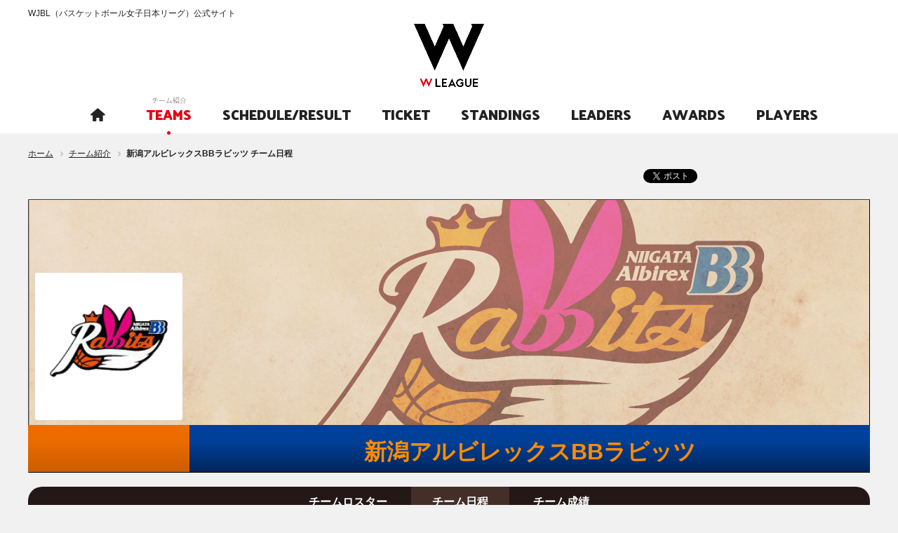

--- FILE ---
content_type: text/html; charset=utf-8
request_url: https://www.wjbl.org/team/schedule_result_html/?bid=36
body_size: 17495
content:
<!DOCTYPE html>
<html lang="ja">
<head>
  <base />
  <meta charset="utf-8">
  <meta http-equiv="X-UA-Compatible" content="IE=edge">

  <meta name="robots" content="index, follow">

  <title>新潟アルビレックスBBラビッツ チーム日程 | チーム紹介
 | WJBL（バスケットボール女子日本リーグ）公式サイト</title>

  <meta name="description" content="25-26 Wリーグ レギュラーシーズン　新潟アルビレックスBBラビッツのスケジュール及び試合結果" />

  <meta name="keywords" content="新潟アルビレックスBBラビッツ,25-26 Wリーグ レギュラーシーズン,スケジュール・試合結果" />

  <!-- Mobile Specific Metas -->
  <meta name="viewport" content="width=device-width, initial-scale=1.0, minimum-scale=1.0, maximum-scale=1.0, minimal-ui">
  <!-- CSS -->
  <link rel="stylesheet" href="/static/css/reset.css">
  <link href="https://maxcdn.bootstrapcdn.com/font-awesome/4.7.0/css/font-awesome.min.css" rel="stylesheet" integrity="sha384-wvfXpqpZZVQGK6TAh5PVlGOfQNHSoD2xbE+QkPxCAFlNEevoEH3Sl0sibVcOQVnN" crossorigin="anonymous">
  <link rel="stylesheet" href="/static/css/icon.css">
  <link rel="stylesheet" href="/static/css/remodal.css">
  <link rel="stylesheet" href="/static/css/remodal-default-theme.css">
  <link rel="stylesheet" href="/static/css/common.css">
  <link rel="stylesheet" href="/static/css/styles.css">

  
  <style>
    .team-color-table table,
    .team-color-table th,
    .team-color-table td,
    table.schedule {
      border: 1px solid #ff8c00;
    }
    .team-color-table th,
    .team-color-table tr:first-child td {
      background: #ff8c00;
    }
    .team-bg-color1 { background: #ff8c00 !important; }
    .team-bg-color2, .team-bg-color2 td { background: #fde8d0 !important; }
    .team-text-color1 { color: #ff8c00 !important; }
    .team-text-color2 { color: #fde8d0 !important; }
    .team-border-color1 { border-color: #ff8c00 !important; }
    .team-border-color2 { border-color: #fde8d0 !important; }
    </style>
  <style>
        .team1-color-table table,
        .team1-color-table th,
        .team1-color-table td {
            background: #fff;
            border: 1px solid #9;
            font-size: 12px;
            vertical-align: middle;
        }
        .team1-bg-color1, .team1-color-table th { background: #9; }
        .team1-bg-color2, .team1-bg-color2 td { background: #ffffff !important; color:#000 !important; }
        .team1-bg-color2 { font-weight: normal !important; text-align: left; }
        .team1-text-color1 { color: #9 !important; }
        .team1-text-color2 { color: #ffffff !important; }
        .team1-border-color1 { border-color: #9 !important; }
        .team1-border-color2 { border-color: #ffffff !important; }
        
        .team2-color-table table,
        .team2-color-table th,
        .team2-color-table td {
            background: #fff;
            border: 1px solid #99;
            font-size: 12px;
            vertical-align: middle;
        }
        .team2-bg-color1, .team2-color-table th { background: #99; }
        .team2-bg-color2, .team2-bg-color2 td { background: #ffffff !important; color:#000 !important; }
        .team2-bg-color2 { font-weight: normal !important; text-align: left; }
        .team2-text-color1 { color: #99 !important; }
        .team2-text-color2 { color: #ffffff !important; }
        .team2-border-color1 { border-color: #99 !important; }
        .team2-border-color2 { border-color: #ffffff !important; }
        
        .team3-color-table table,
        .team3-color-table th,
        .team3-color-table td {
            background: #fff;
            border: 1px solid #1;
            font-size: 12px;
            vertical-align: middle;
        }
        .team3-bg-color1, .team3-color-table th { background: #1; }
        .team3-bg-color2, .team3-bg-color2 td { background: #ffffff !important; color:#000 !important; }
        .team3-bg-color2 { font-weight: normal !important; text-align: left; }
        .team3-text-color1 { color: #1 !important; }
        .team3-text-color2 { color: #ffffff !important; }
        .team3-border-color1 { border-color: #1 !important; }
        .team3-border-color2 { border-color: #ffffff !important; }
        
        .team4-color-table table,
        .team4-color-table th,
        .team4-color-table td {
            background: #fff;
            border: 1px solid #ff;
            font-size: 12px;
            vertical-align: middle;
        }
        .team4-bg-color1, .team4-color-table th { background: #ff; }
        .team4-bg-color2, .team4-bg-color2 td { background: #ffffff !important; color:#000 !important; }
        .team4-bg-color2 { font-weight: normal !important; text-align: left; }
        .team4-text-color1 { color: #ff !important; }
        .team4-text-color2 { color: #ffffff !important; }
        .team4-border-color1 { border-color: #ff !important; }
        .team4-border-color2 { border-color: #ffffff !important; }
        
        .team5-color-table table,
        .team5-color-table th,
        .team5-color-table td {
            background: #fff;
            border: 1px solid #4;
            font-size: 12px;
            vertical-align: middle;
        }
        .team5-bg-color1, .team5-color-table th { background: #4; }
        .team5-bg-color2, .team5-bg-color2 td { background: #ffffff !important; color:#000 !important; }
        .team5-bg-color2 { font-weight: normal !important; text-align: left; }
        .team5-text-color1 { color: #4 !important; }
        .team5-text-color2 { color: #ffffff !important; }
        .team5-border-color1 { border-color: #4 !important; }
        .team5-border-color2 { border-color: #ffffff !important; }
        
        .team6-color-table table,
        .team6-color-table th,
        .team6-color-table td {
            background: #fff;
            border: 1px solid #22;
            font-size: 12px;
            vertical-align: middle;
        }
        .team6-bg-color1, .team6-color-table th { background: #22; }
        .team6-bg-color2, .team6-bg-color2 td { background: #ffffff !important; color:#000 !important; }
        .team6-bg-color2 { font-weight: normal !important; text-align: left; }
        .team6-text-color1 { color: #22 !important; }
        .team6-text-color2 { color: #ffffff !important; }
        .team6-border-color1 { border-color: #22 !important; }
        .team6-border-color2 { border-color: #ffffff !important; }
        
        .team7-color-table table,
        .team7-color-table th,
        .team7-color-table td {
            background: #fff;
            border: 1px solid #33;
            font-size: 12px;
            vertical-align: middle;
        }
        .team7-bg-color1, .team7-color-table th { background: #33; }
        .team7-bg-color2, .team7-bg-color2 td { background: #ffffff !important; color:#000 !important; }
        .team7-bg-color2 { font-weight: normal !important; text-align: left; }
        .team7-text-color1 { color: #33 !important; }
        .team7-text-color2 { color: #ffffff !important; }
        .team7-border-color1 { border-color: #33 !important; }
        .team7-border-color2 { border-color: #ffffff !important; }
        
        .team8-color-table table,
        .team8-color-table th,
        .team8-color-table td {
            background: #fff;
            border: 1px solid #2e6a37;
            font-size: 12px;
            vertical-align: middle;
        }
        .team8-bg-color1, .team8-color-table th { background: #2e6a37; }
        .team8-bg-color2, .team8-bg-color2 td { background: #b1f2b9 !important; color:#000 !important; }
        .team8-bg-color2 { font-weight: normal !important; text-align: left; }
        .team8-text-color1 { color: #2e6a37 !important; }
        .team8-text-color2 { color: #b1f2b9 !important; }
        .team8-border-color1 { border-color: #2e6a37 !important; }
        .team8-border-color2 { border-color: #b1f2b9 !important; }
        
        .team9-color-table table,
        .team9-color-table th,
        .team9-color-table td {
            background: #fff;
            border: 1px solid #ffffff;
            font-size: 12px;
            vertical-align: middle;
        }
        .team9-bg-color1, .team9-color-table th { background: #ffffff; }
        .team9-bg-color2, .team9-bg-color2 td { background: #ffffff !important; color:#000 !important; }
        .team9-bg-color2 { font-weight: normal !important; text-align: left; }
        .team9-text-color1 { color: #ffffff !important; }
        .team9-text-color2 { color: #ffffff !important; }
        .team9-border-color1 { border-color: #ffffff !important; }
        .team9-border-color2 { border-color: #ffffff !important; }
        
        .team10-color-table table,
        .team10-color-table th,
        .team10-color-table td {
            background: #fff;
            border: 1px solid #CC0000;
            font-size: 12px;
            vertical-align: middle;
        }
        .team10-bg-color1, .team10-color-table th { background: #CC0000; }
        .team10-bg-color2, .team10-bg-color2 td { background: #EACCCC !important; color:#000 !important; }
        .team10-bg-color2 { font-weight: normal !important; text-align: left; }
        .team10-text-color1 { color: #CC0000 !important; }
        .team10-text-color2 { color: #EACCCC !important; }
        .team10-border-color1 { border-color: #CC0000 !important; }
        .team10-border-color2 { border-color: #EACCCC !important; }
        
        .team11-color-table table,
        .team11-color-table th,
        .team11-color-table td {
            background: #fff;
            border: 1px solid #f668B2;
            font-size: 12px;
            vertical-align: middle;
        }
        .team11-bg-color1, .team11-color-table th { background: #f668B2; }
        .team11-bg-color2, .team11-bg-color2 td { background: #f4d0e5 !important; color:#000 !important; }
        .team11-bg-color2 { font-weight: normal !important; text-align: left; }
        .team11-text-color1 { color: #f668B2 !important; }
        .team11-text-color2 { color: #f4d0e5 !important; }
        .team11-border-color1 { border-color: #f668B2 !important; }
        .team11-border-color2 { border-color: #f4d0e5 !important; }
        
        .team12-color-table table,
        .team12-color-table th,
        .team12-color-table td {
            background: #fff;
            border: 1px solid #ee1a19;
            font-size: 12px;
            vertical-align: middle;
        }
        .team12-bg-color1, .team12-color-table th { background: #ee1a19; }
        .team12-bg-color2, .team12-bg-color2 td { background: #c5c5c5 !important; color:#000 !important; }
        .team12-bg-color2 { font-weight: normal !important; text-align: left; }
        .team12-text-color1 { color: #ee1a19 !important; }
        .team12-text-color2 { color: #c5c5c5 !important; }
        .team12-border-color1 { border-color: #ee1a19 !important; }
        .team12-border-color2 { border-color: #c5c5c5 !important; }
        
        .team13-color-table table,
        .team13-color-table th,
        .team13-color-table td {
            background: #fff;
            border: 1px solid #ff0066;
            font-size: 12px;
            vertical-align: middle;
        }
        .team13-bg-color1, .team13-color-table th { background: #ff0066; }
        .team13-bg-color2, .team13-bg-color2 td { background: #d3d3d3 !important; color:#000 !important; }
        .team13-bg-color2 { font-weight: normal !important; text-align: left; }
        .team13-text-color1 { color: #ff0066 !important; }
        .team13-text-color2 { color: #d3d3d3 !important; }
        .team13-border-color1 { border-color: #ff0066 !important; }
        .team13-border-color2 { border-color: #d3d3d3 !important; }
        
        .team14-color-table table,
        .team14-color-table th,
        .team14-color-table td {
            background: #fff;
            border: 1px solid #0000EE;
            font-size: 12px;
            vertical-align: middle;
        }
        .team14-bg-color1, .team14-color-table th { background: #0000EE; }
        .team14-bg-color2, .team14-bg-color2 td { background: #D7DEF1 !important; color:#000 !important; }
        .team14-bg-color2 { font-weight: normal !important; text-align: left; }
        .team14-text-color1 { color: #0000EE !important; }
        .team14-text-color2 { color: #D7DEF1 !important; }
        .team14-border-color1 { border-color: #0000EE !important; }
        .team14-border-color2 { border-color: #D7DEF1 !important; }
        
        .team15-color-table table,
        .team15-color-table th,
        .team15-color-table td {
            background: #fff;
            border: 1px solid #606060;
            font-size: 12px;
            vertical-align: middle;
        }
        .team15-bg-color1, .team15-color-table th { background: #606060; }
        .team15-bg-color2, .team15-bg-color2 td { background: #DCDCDC !important; color:#000 !important; }
        .team15-bg-color2 { font-weight: normal !important; text-align: left; }
        .team15-text-color1 { color: #606060 !important; }
        .team15-text-color2 { color: #DCDCDC !important; }
        .team15-border-color1 { border-color: #606060 !important; }
        .team15-border-color2 { border-color: #DCDCDC !important; }
        
        .team16-color-table table,
        .team16-color-table th,
        .team16-color-table td {
            background: #fff;
            border: 1px solid #FF0000;
            font-size: 12px;
            vertical-align: middle;
        }
        .team16-bg-color1, .team16-color-table th { background: #FF0000; }
        .team16-bg-color2, .team16-bg-color2 td { background: #FFFFE0 !important; color:#000 !important; }
        .team16-bg-color2 { font-weight: normal !important; text-align: left; }
        .team16-text-color1 { color: #FF0000 !important; }
        .team16-text-color2 { color: #FFFFE0 !important; }
        .team16-border-color1 { border-color: #FF0000 !important; }
        .team16-border-color2 { border-color: #FFFFE0 !important; }
        
        .team17-color-table table,
        .team17-color-table th,
        .team17-color-table td {
            background: #fff;
            border: 1px solid #606060;
            font-size: 12px;
            vertical-align: middle;
        }
        .team17-bg-color1, .team17-color-table th { background: #606060; }
        .team17-bg-color2, .team17-bg-color2 td { background: #DCDCDC !important; color:#000 !important; }
        .team17-bg-color2 { font-weight: normal !important; text-align: left; }
        .team17-text-color1 { color: #606060 !important; }
        .team17-text-color2 { color: #DCDCDC !important; }
        .team17-border-color1 { border-color: #606060 !important; }
        .team17-border-color2 { border-color: #DCDCDC !important; }
        
        .team18-color-table table,
        .team18-color-table th,
        .team18-color-table td {
            background: #fff;
            border: 1px solid #DC143C;
            font-size: 12px;
            vertical-align: middle;
        }
        .team18-bg-color1, .team18-color-table th { background: #DC143C; }
        .team18-bg-color2, .team18-bg-color2 td { background: #FFEBEE !important; color:#000 !important; }
        .team18-bg-color2 { font-weight: normal !important; text-align: left; }
        .team18-text-color1 { color: #DC143C !important; }
        .team18-text-color2 { color: #FFEBEE !important; }
        .team18-border-color1 { border-color: #DC143C !important; }
        .team18-border-color2 { border-color: #FFEBEE !important; }
        
        .team19-color-table table,
        .team19-color-table th,
        .team19-color-table td {
            background: #fff;
            border: 1px solid #ffffff;
            font-size: 12px;
            vertical-align: middle;
        }
        .team19-bg-color1, .team19-color-table th { background: #ffffff; }
        .team19-bg-color2, .team19-bg-color2 td { background: #ffffff !important; color:#000 !important; }
        .team19-bg-color2 { font-weight: normal !important; text-align: left; }
        .team19-text-color1 { color: #ffffff !important; }
        .team19-text-color2 { color: #ffffff !important; }
        .team19-border-color1 { border-color: #ffffff !important; }
        .team19-border-color2 { border-color: #ffffff !important; }
        
        .team20-color-table table,
        .team20-color-table th,
        .team20-color-table td {
            background: #fff;
            border: 1px solid #ffffff;
            font-size: 12px;
            vertical-align: middle;
        }
        .team20-bg-color1, .team20-color-table th { background: #ffffff; }
        .team20-bg-color2, .team20-bg-color2 td { background: #ffffff !important; color:#000 !important; }
        .team20-bg-color2 { font-weight: normal !important; text-align: left; }
        .team20-text-color1 { color: #ffffff !important; }
        .team20-text-color2 { color: #ffffff !important; }
        .team20-border-color1 { border-color: #ffffff !important; }
        .team20-border-color2 { border-color: #ffffff !important; }
        
        .team21-color-table table,
        .team21-color-table th,
        .team21-color-table td {
            background: #fff;
            border: 1px solid #4ebdd7;
            font-size: 12px;
            vertical-align: middle;
        }
        .team21-bg-color1, .team21-color-table th { background: #4ebdd7; }
        .team21-bg-color2, .team21-bg-color2 td { background: #FFFFE0 !important; color:#000 !important; }
        .team21-bg-color2 { font-weight: normal !important; text-align: left; }
        .team21-text-color1 { color: #4ebdd7 !important; }
        .team21-text-color2 { color: #FFFFE0 !important; }
        .team21-border-color1 { border-color: #4ebdd7 !important; }
        .team21-border-color2 { border-color: #FFFFE0 !important; }
        
        .team22-color-table table,
        .team22-color-table th,
        .team22-color-table td {
            background: #fff;
            border: 1px solid #ffffff;
            font-size: 12px;
            vertical-align: middle;
        }
        .team22-bg-color1, .team22-color-table th { background: #ffffff; }
        .team22-bg-color2, .team22-bg-color2 td { background: #ffffff !important; color:#000 !important; }
        .team22-bg-color2 { font-weight: normal !important; text-align: left; }
        .team22-text-color1 { color: #ffffff !important; }
        .team22-text-color2 { color: #ffffff !important; }
        .team22-border-color1 { border-color: #ffffff !important; }
        .team22-border-color2 { border-color: #ffffff !important; }
        
        .team23-color-table table,
        .team23-color-table th,
        .team23-color-table td {
            background: #fff;
            border: 1px solid #606060;
            font-size: 12px;
            vertical-align: middle;
        }
        .team23-bg-color1, .team23-color-table th { background: #606060; }
        .team23-bg-color2, .team23-bg-color2 td { background: #DCDCDC !important; color:#000 !important; }
        .team23-bg-color2 { font-weight: normal !important; text-align: left; }
        .team23-text-color1 { color: #606060 !important; }
        .team23-text-color2 { color: #DCDCDC !important; }
        .team23-border-color1 { border-color: #606060 !important; }
        .team23-border-color2 { border-color: #DCDCDC !important; }
        
        .team24-color-table table,
        .team24-color-table th,
        .team24-color-table td {
            background: #fff;
            border: 1px solid #fa0026;
            font-size: 12px;
            vertical-align: middle;
        }
        .team24-bg-color1, .team24-color-table th { background: #fa0026; }
        .team24-bg-color2, .team24-bg-color2 td { background: #ffcfd8 !important; color:#000 !important; }
        .team24-bg-color2 { font-weight: normal !important; text-align: left; }
        .team24-text-color1 { color: #fa0026 !important; }
        .team24-text-color2 { color: #ffcfd8 !important; }
        .team24-border-color1 { border-color: #fa0026 !important; }
        .team24-border-color2 { border-color: #ffcfd8 !important; }
        
        .team25-color-table table,
        .team25-color-table th,
        .team25-color-table td {
            background: #fff;
            border: 1px solid #ffffff;
            font-size: 12px;
            vertical-align: middle;
        }
        .team25-bg-color1, .team25-color-table th { background: #ffffff; }
        .team25-bg-color2, .team25-bg-color2 td { background: #ffffff !important; color:#000 !important; }
        .team25-bg-color2 { font-weight: normal !important; text-align: left; }
        .team25-text-color1 { color: #ffffff !important; }
        .team25-text-color2 { color: #ffffff !important; }
        .team25-border-color1 { border-color: #ffffff !important; }
        .team25-border-color2 { border-color: #ffffff !important; }
        
        .team26-color-table table,
        .team26-color-table th,
        .team26-color-table td {
            background: #fff;
            border: 1px solid #10675f;
            font-size: 12px;
            vertical-align: middle;
        }
        .team26-bg-color1, .team26-color-table th { background: #10675f; }
        .team26-bg-color2, .team26-bg-color2 td { background: #F5F6B4 !important; color:#000 !important; }
        .team26-bg-color2 { font-weight: normal !important; text-align: left; }
        .team26-text-color1 { color: #10675f !important; }
        .team26-text-color2 { color: #F5F6B4 !important; }
        .team26-border-color1 { border-color: #10675f !important; }
        .team26-border-color2 { border-color: #F5F6B4 !important; }
        
        .team27-color-table table,
        .team27-color-table th,
        .team27-color-table td {
            background: #fff;
            border: 1px solid #606060;
            font-size: 12px;
            vertical-align: middle;
        }
        .team27-bg-color1, .team27-color-table th { background: #606060; }
        .team27-bg-color2, .team27-bg-color2 td { background: #DCDCDC !important; color:#000 !important; }
        .team27-bg-color2 { font-weight: normal !important; text-align: left; }
        .team27-text-color1 { color: #606060 !important; }
        .team27-text-color2 { color: #DCDCDC !important; }
        .team27-border-color1 { border-color: #606060 !important; }
        .team27-border-color2 { border-color: #DCDCDC !important; }
        
        .team28-color-table table,
        .team28-color-table th,
        .team28-color-table td {
            background: #fff;
            border: 1px solid #ffffff;
            font-size: 12px;
            vertical-align: middle;
        }
        .team28-bg-color1, .team28-color-table th { background: #ffffff; }
        .team28-bg-color2, .team28-bg-color2 td { background: #ffffff !important; color:#000 !important; }
        .team28-bg-color2 { font-weight: normal !important; text-align: left; }
        .team28-text-color1 { color: #ffffff !important; }
        .team28-text-color2 { color: #ffffff !important; }
        .team28-border-color1 { border-color: #ffffff !important; }
        .team28-border-color2 { border-color: #ffffff !important; }
        
        .team29-color-table table,
        .team29-color-table th,
        .team29-color-table td {
            background: #fff;
            border: 1px solid #ffffff;
            font-size: 12px;
            vertical-align: middle;
        }
        .team29-bg-color1, .team29-color-table th { background: #ffffff; }
        .team29-bg-color2, .team29-bg-color2 td { background: #ffffff !important; color:#000 !important; }
        .team29-bg-color2 { font-weight: normal !important; text-align: left; }
        .team29-text-color1 { color: #ffffff !important; }
        .team29-text-color2 { color: #ffffff !important; }
        .team29-border-color1 { border-color: #ffffff !important; }
        .team29-border-color2 { border-color: #ffffff !important; }
        
        .team30-color-table table,
        .team30-color-table th,
        .team30-color-table td {
            background: #fff;
            border: 1px solid #FC1B1C;
            font-size: 12px;
            vertical-align: middle;
        }
        .team30-bg-color1, .team30-color-table th { background: #FC1B1C; }
        .team30-bg-color2, .team30-bg-color2 td { background: #FED6D7 !important; color:#000 !important; }
        .team30-bg-color2 { font-weight: normal !important; text-align: left; }
        .team30-text-color1 { color: #FC1B1C !important; }
        .team30-text-color2 { color: #FED6D7 !important; }
        .team30-border-color1 { border-color: #FC1B1C !important; }
        .team30-border-color2 { border-color: #FED6D7 !important; }
        
        .team31-color-table table,
        .team31-color-table th,
        .team31-color-table td {
            background: #fff;
            border: 1px solid #7F0000;
            font-size: 12px;
            vertical-align: middle;
        }
        .team31-bg-color1, .team31-color-table th { background: #7F0000; }
        .team31-bg-color2, .team31-bg-color2 td { background: #F7E7A4 !important; color:#000 !important; }
        .team31-bg-color2 { font-weight: normal !important; text-align: left; }
        .team31-text-color1 { color: #7F0000 !important; }
        .team31-text-color2 { color: #F7E7A4 !important; }
        .team31-border-color1 { border-color: #7F0000 !important; }
        .team31-border-color2 { border-color: #F7E7A4 !important; }
        
        .team32-color-table table,
        .team32-color-table th,
        .team32-color-table td {
            background: #fff;
            border: 1px solid #000000;
            font-size: 12px;
            vertical-align: middle;
        }
        .team32-bg-color1, .team32-color-table th { background: #000000; }
        .team32-bg-color2, .team32-bg-color2 td { background: #999999 !important; color:#000 !important; }
        .team32-bg-color2 { font-weight: normal !important; text-align: left; }
        .team32-text-color1 { color: #000000 !important; }
        .team32-text-color2 { color: #999999 !important; }
        .team32-border-color1 { border-color: #000000 !important; }
        .team32-border-color2 { border-color: #999999 !important; }
        
        .team33-color-table table,
        .team33-color-table th,
        .team33-color-table td {
            background: #fff;
            border: 1px solid #ffffff;
            font-size: 12px;
            vertical-align: middle;
        }
        .team33-bg-color1, .team33-color-table th { background: #ffffff; }
        .team33-bg-color2, .team33-bg-color2 td { background: #ffffff !important; color:#000 !important; }
        .team33-bg-color2 { font-weight: normal !important; text-align: left; }
        .team33-text-color1 { color: #ffffff !important; }
        .team33-text-color2 { color: #ffffff !important; }
        .team33-border-color1 { border-color: #ffffff !important; }
        .team33-border-color2 { border-color: #ffffff !important; }
        
        .team34-color-table table,
        .team34-color-table th,
        .team34-color-table td {
            background: #fff;
            border: 1px solid #ffffff;
            font-size: 12px;
            vertical-align: middle;
        }
        .team34-bg-color1, .team34-color-table th { background: #ffffff; }
        .team34-bg-color2, .team34-bg-color2 td { background: #ffffff !important; color:#000 !important; }
        .team34-bg-color2 { font-weight: normal !important; text-align: left; }
        .team34-text-color1 { color: #ffffff !important; }
        .team34-text-color2 { color: #ffffff !important; }
        .team34-border-color1 { border-color: #ffffff !important; }
        .team34-border-color2 { border-color: #ffffff !important; }
        
        .team35-color-table table,
        .team35-color-table th,
        .team35-color-table td {
            background: #fff;
            border: 1px solid ##000000;
            font-size: 12px;
            vertical-align: middle;
        }
        .team35-bg-color1, .team35-color-table th { background: ##000000; }
        .team35-bg-color2, .team35-bg-color2 td { background: ##000000 !important; color:#000 !important; }
        .team35-bg-color2 { font-weight: normal !important; text-align: left; }
        .team35-text-color1 { color: ##000000 !important; }
        .team35-text-color2 { color: ##000000 !important; }
        .team35-border-color1 { border-color: ##000000 !important; }
        .team35-border-color2 { border-color: ##000000 !important; }
        
        .team36-color-table table,
        .team36-color-table th,
        .team36-color-table td {
            background: #fff;
            border: 1px solid #ff4500;
            font-size: 12px;
            vertical-align: middle;
        }
        .team36-bg-color1, .team36-color-table th { background: #ff4500; }
        .team36-bg-color2, .team36-bg-color2 td { background: #FFFF99 !important; color:#000 !important; }
        .team36-bg-color2 { font-weight: normal !important; text-align: left; }
        .team36-text-color1 { color: #ff4500 !important; }
        .team36-text-color2 { color: #FFFF99 !important; }
        .team36-border-color1 { border-color: #ff4500 !important; }
        .team36-border-color2 { border-color: #FFFF99 !important; }
        </style>


  <link rel="stylesheet" href="/static/css/devices.css">

  <!-- Favicons -->
  <link rel="shortcut icon" href="/static/img/favicon.ico">
  <link rel="apple-touch-icon" href="/static/img/apple-touch-icon.png">
  <link rel="apple-touch-icon" sizes="72x72" href="/static/img/apple-touch-icon-72x72.png">
  <link rel="apple-touch-icon" sizes="114x114" href="/static/img/apple-touch-icon-114x114.png">

  <!-- Scripts -->
  <script src="/static/js/jquery.min.js"></script>
  <script src="/static/js/common.js"></script>
  <script src="/static/js/jquery.cookie.js"></script>

  <!--[if lt IE 10]>
  <script src="/static/js/flexie.min.js"></script>
  <![endif]-->
  <!--[if lt IE 9]>
  <script src="/static/js/html5shiv.min.js"></script>
  <script src="/static/js/selectivizr.min.js"></script>
  <![endif]-->

  
  <script type="text/javascript" src="/static/js/libs.js"></script>


  
  <meta property="og:title" content="新潟アルビレックスBBラビッツ チーム紹介">
  <meta property="og:type" content="article">
  <meta property="og:description" content="&lt;B&gt;&lt;Big&gt;&lt;/Big&gt;&lt;/B&gt;">
  <meta property="og:url" content="https://www.wjbl.org/team/?bid=36">
  <meta property="og:image" content="https://www.wjbl.org/static/images/base_team/1506391703985_0.png">
  <meta property="og:site_name" content="WJBL（バスケットボール女子日本リーグ）">
  <meta property="fb:app_id" content="306853866002315">



<!-- Google Tag Manager -->
<script>(function(w,d,s,l,i){w[l]=w[l]||[];w[l].push({'gtm.start':
new Date().getTime(),event:'gtm.js'});var f=d.getElementsByTagName(s)[0],
j=d.createElement(s),dl=l!='dataLayer'?'&l='+l:'';j.async=true;j.src=
'https://www.googletagmanager.com/gtm.js?id='+i+dl;f.parentNode.insertBefore(j,f);
})(window,document,'script','dataLayer','GTM-PRR7ZL7');</script>
<!-- End Google Tag Manager -->

</head>

  
<body id="pagetop">
  

<!-- Google Tag Manager (noscript) -->
<noscript><iframe src="https://www.googletagmanager.com/ns.html?id=GTM-PRR7ZL7"
height="0" width="0" style="display:none;visibility:hidden"></iframe></noscript>
<!-- End Google Tag Manager (noscript) -->


  <div class="wrapper_pages">
    <!--[if gte IE 9]><div id="ie9"><![endif]--><!--[if IE 8]><div id="ie8"><![endif]-->

    <header>
      <div class="inner">
        <h1>WJBL（バスケットボール女子日本リーグ）公式サイト</h1>
        <div class="logo"><a href="/"><img src="/static/images/logo.png" width="100" alt="WJBL（バスケットボール女子日本リーグ）公式サイト"></a></div>
        <div class="menu">MENU</div>
        <div class="menu_inner">
          <div class="menu_close">CLOSE</div>
           <div class="nav_link">

            
  <div id="global_navigation">
    <ul id="g_nav">
      
      
      
       
      
      
      
      
      

      
          
          
          
          
            <li id="g_nav_home" >
              <a href="/pc_index_html" title="ホーム">
                <p class="en"><span><i class="icon-home"></i></span></p>
                <p class="jp"><span>ホーム</span></p>
              </a>
            </li>
          
      
          
          
          
          <li id="g_nav_teams" class="current">
              <a href="/team/list_html" title="チーム紹介">
                <p class="en"><span>TEAMS</span></p>
                <p class="jp"><span>チーム紹介</span></p>
              </a>
            </li>
          
      
          
          
          
          
            <li id="g_nav_schedule_result" >
              <a href="/schedule_result/" title="日程/結果">
                <p class="en"><span>SCHEDULE/RESULT</span></p>
                <p class="jp"><span>日程/結果</span></p>
              </a>
            </li>
          
      
          
          
          
          
            <li id="g_nav_ticket" >
              <a href="https://fan.pia.jp/wjbl/" title="チケット">
                <p class="en"><span>TICKET</span></p>
                <p class="jp"><span>チケット</span></p>
              </a>
            </li>
          
      
          
          
          
          
            <li id="g_nav_standings" >
              <a href="/standings/" title="星取表/順位">
                <p class="en"><span>STANDINGS</span></p>
                <p class="jp"><span>星取表/順位</span></p>
              </a>
            </li>
          
      
          
          
          
          
            <li id="g_nav_leaders" >
              <a href="/leaders/" title="成績">
                <p class="en"><span>LEADERS</span></p>
                <p class="jp"><span>成績</span></p>
              </a>
            </li>
          
      
          
          
          
          
            <li id="g_nav_awards" >
              <a href="/award/" title="アウォード">
                <p class="en"><span>AWARDS</span></p>
                <p class="jp"><span>アウォード</span></p>
              </a>
            </li>
          
      
          
          
          
          
            <li id="g_nav_players" >
              <a href="/player/search_html" title="選手検索">
                <p class="en"><span>PLAYERS</span></p>
                <p class="jp"><span>選手検索</span></p>
              </a>
            </li>
          
      
    </ul>
  </div>
  <!-- // #global_navigation-->


       <!--  <div class="wtv">
              <ul>
               <li><a href="https://basketball.mb.softbank.jp/?utm_source=wleague&utm_medium=wleague&utm_campaign=004" target="_blank">バスケットLIVE</a></li>
              </ul>
            </div> -->
       <!-- <div class="link_area">
              <div class="sns">
                <ul>
                 <li><a href="https://www.facebook.com/WJBLofficial/" target="_blank"><img src="/static/images/header/icon_facebook.png" width="16" alt="facebook"></a></li>
                 <li><a href="https://twitter.com/wjbl_official" target="_blank"><img src="/static/images/header/X_logo-white.png" width="20" alt="twitter"></a></li>
                 <li><a href="https://www.instagram.com/w_league_official/" target="_blank"><img src="/static/images/header/icon_instagram.png" width="18" alt="instagram"></a></li>
                 <li><a href="https://www.youtube.com/channel/UCK5GlPpewqWgD-McApu-suw" target="_blank"><img src="/static/images/header/icon_youtube.png" width="18" alt="YouTubeチャンネル"></a></li>
                </ul>
              </div>
              <div class="beginner"> <a href="#beginner_modal"><img src="/static/images/header/icon_beginner.png" width="16" alt="初めての方"><span>初めての方</span></a> </div>
              <div class="link">
                <ul>
                  <li><a href="http://www.japanbasketball.jp/" target="_blank">JBA</a></li>
                  <li><a href="http://www.bleague.jp/" target="_blank">B.LEAGUE</a></li>
                </ul>
              </div>
            </div> -->
          </div> 
        </div>
      </div>
    </header>

    
    

    

  <div id="breadcrumb_list" class="ov">
    <ul>
      <li><a href="/" title="ホーム">ホーム</a></li>
      <li><a href="/team/list_html" title="チーム紹介">チーム紹介</a></li>
      <li class="current">
        <em>
          新潟アルビレックスBBラビッツ チーム日程
        </em>
      </li>
    </ul>
  </div>


    <div id="contents">
      





  <div id="main_contents">
    <div id="main_contents_outer">
      <div id="team_roster" class="inner">
        <script type="text/javascript" src="https://apis.google.com/js/plusone.js">
    {lang: 'ja'}
  </script>
  <div class="social-icons clearfix mb20">
    <ul class="fr">
      <li><a href="https://twitter.com/share" class="twitter-share-button" data-count="horizontal" data-lang="ja" data-text="新潟アルビレックスBBラビッツ チーム紹介">ツイート</a><script type="text/javascript" src="//platform.twitter.com/widgets.js"></script></li>
      <li><iframe src="https://www.facebook.com/plugins/like.php?href=https%3a%2f%2fwww.wjbl.org%2fteam%2f%3fbid%3d$36&amp;send=false&amp;layout=button_count&amp;width=100&amp;show_faces=true&amp;action=like&amp;colorscheme=light&amp;font&amp;height=21&amp;appId=306853866002315" allowTransparency="true" scrolling="no" frameborder="0" style="border:none; overflow:hidden; width:100px; height:21px;" allowTransparency="true"></iframe></li>
      <li><div class="g-plusone" data-size="medium" data-count="true"></div></li>
      <li><a href="https://b.hatena.ne.jp/entry/https://www.wjbl.org/team/?bid=36" class="hatena-bookmark-button" data-hatena-bookmark-title="WJBL（バスケットボール女子日本リーグ）公式サイト" data-hatena-bookmark-layout="standard" title="このエントリーをはてなブックマークに追加"><img src="https://b.st-hatena.com/images/entry-button/button-only.gif" alt="このエントリーをはてなブックマークに追加" width="20" height="20" style="border: none;" /></a><script type="text/javascript" src="https://b.st-hatena.com/js/bookmark_button.js" charset="utf-8" async="async"></script></li>
      <li><div data-plugins-type="mixi-favorite" data-service-key="8b2c7de924a959a2725838857a4f8d8cafa90275" data-href="" data-show-faces="false" data-show-count="true" data-show-comment="false" data-width="80"></div><script type="text/javascript">(function(d) {var s = d.createElement('script'); s.type = 'text/javascript'; s.async = true;s.src = 'https://static.mixi.jp/js/plugins.js#lang=ja';d.getElementsByTagName('head')[0].appendChild(s);})(document);</script></li>
    </ul>
  </div><!-- // .social-icons -->
        <div class="team_bunner">
    
      <a href="https://www.albirexbb-rabbits.com/" target='_blank'>
        <img src="/static/images/base_team/1467076386493_6.gif" width="945" height="80" />
      </a>
    
  </div>
        <div id="team-roster_head" class="team-bg-color1">
    <div id="team-roster_team-logo">
      
        
        <img src="/static/images/base_team/1506391703985_0.png" alt="新潟アルビレックスBBラビッツ" width="170"  />
      
    </div>
    <div id="team-roster_main-image" class="full">
        
        <img src="/static/images/base_team/3Ly1OtVKBpC0UslXd9B2T5CDIXB0XBha.jpg" alt="新潟アルビレックスBBラビッツ" width="945" height="257" />
    </div>
    <div id="team-roster_team-name">
      <h3 style="color:#ff8c00">新潟アルビレックスBBラビッツ</h3>
    </div>
  </div><!-- // #team-roster_head -->
        
        <div id="team-roster_navi">
    <ul>
      <li class="navi01">
        <a href="/team?bid=36" title="チームロスター" class="">
          <em>チームロスター</em>
        </a>
      </li>
      <li class="navi02">
        <a href="/team/schedule_result_html?bid=36" title="チーム日程" class="current">
          <em>チーム日程</em>
        </a>
      </li>
      <li class="navi03">
        <a href="/team/stats_html?bid=36" title="チーム成績" class="">
          <em>チーム成績</em>
        </a>
      </li>
    </ul>
  </div><!-- // #team-roster_navi -->
        <div class="c">
          <form action="/team/schedule_result_html" method="get" name="cs_form_name_2">
            <input type="hidden" name="bid" value="36">
            <p class="fr pb10 pr10 c">
              <select name="l_id" onchange="document.cs_form_name_2.submit();">
                <option value="-1" >大会を選択</option>
                
                  <option value="45" selected >25-26 Wリーグ</option>
                
                  <option value="43"  >24-25 Wリーグ</option>
                
                  <option value="40"  >23-24 Wリーグ</option>
                
                  <option value="37"  >22-23 Wリーグ</option>
                
                  <option value="35"  >21-22 Wリーグ</option>
                
                  <option value="36"  >オータムカップ2021</option>
                
                  <option value="33"  >20-21 Wリーグ</option>
                
                  <option value="31"  >19-20 Wリーグ</option>
                
                  <option value="30"  >サマーキャンプ2019 </option>
                
                  <option value="28"  >18-19 Wリーグ</option>
                
                  <option value="26"  >17-18 Wリーグ</option>
                
                  <option value="25"  >16-17 Wリーグ</option>
                
                  <option value="23"  >15-16 Wリーグ</option>
                
                  <option value="21"  >14-15 Wリーグ</option>
                
                  <option value="20"  >13-14 Wリーグ</option>
                
                  <option value="19"  >12-13 Wリーグ</option>
                
                  <option value="18"  >11-12 Wリーグ</option>
                
              </select>
            </p>
          </form>
        </div>
        <div id="team-roster_contents" class="main_contents_body">
          
            <div class="team-schedule_title c">
              <h2>25-26 Wリーグ レギュラーシーズン フューチャー</h2>
              <div class="fr c">
                <p>25-26 Wリーグ</p>
              </div>
            </div>
            <div class="team-roster_arctile">
              <table class="schedule table04">
    <tr>
      <th class="w13em">年月日／試合開始時間</th>
      <th>対戦カード（スコア）・その他の情報</th>
    </tr>
    
      
        <tr class="">
          <td class="ac"><span>2025年10月24日(金)</span> <span>開始：19:00</span> <span>開場：17:00</span></td>
          <td class="c">
            <div class="score fl c">
                <div class="score_icon">
                    
                    
                </div>
              <div class="fl pr05">
                
               <a href="/team/?bid=36&amp;rs=1349" title="新潟" class="icon_home"> 
                    <img alt="新潟" src="/static/images/base_team/1506391703985_0.png" width="40" height="40" />
                    <span class="team-name">新潟</span>
                </a>
                
                
              </div>
              <div class="fl">
                
                  
                  ●<span class="lose">47</span>
                  -
                  <em class="win">87</em>○
                  
                
                
                  
                
              </div>
              <div class="fr pr05">
                
                
                <a href="/team/?bid=26&amp;rs=1347" class="icon_away" title="日立ハイテク">
                    <img alt="日立ハイテク" src="/static/images/base_team/NcaPkiw3mJvu2k0V8NjmrXsVuC2O3hBp.png" width="40" height="40"/>
                    <span class="team-name">日立ハイテク</span>
                 </a>
                
                
              </div>
            </div><!-- // .score.fl.c -->
            <div class="wide fl">
              <!--| 会場 |-->
              <p class="fl pr30">
                  会場：新潟市鳥屋野総合体育館
              </p>
              <!--| 開催地 |-->
              <p class="fl">新潟県新潟市中央区神道寺南2-3-46</p>
              <ul class="buttons pt05">
                  
    <li>
      
      
        <a href="/schedule_result/detail/ticket?command=ticket&amp;schedule_id=7896" class="btn10">詳細</a>
      
    </li>
  
    <li>
      
      
        <a href="/schedule_result/detail/boxscore?command=boxscore&amp;schedule_id=7896" class="btn10">スコア</a>
      
    </li>
  
    <li>
      
      
        <a href="/schedule_result/detail/pbp?command=pbp&amp;schedule_id=7896&amp;sid=3460" class="btn10">PbyP</a>
      
    </li>
  
    <li>
      
      
        <a href="/schedule_result/detail/scoreline?command=scoreline&amp;schedule_id=7896" class="btn10">対戦成績</a>
      
    </li>
  
    <li>
      
        <a href="https://basketball.mb.softbank.jp/lives/108764?utm_source=wleague&amp;utm_medium=gtog&amp;utm_campaign=wleague_gtog_001" class="btn10 blank" target="_blank">LIVE</a>
      
      
    </li>
  

              </ul>
            </div><!--  / .wide -->
          </td>
        </tr>
    
      
        <tr class="team-bg-color2">
          <td class="ac"><span>2025年10月25日(土)</span> <span>開始：18:00</span> <span>開場：17:00</span></td>
          <td class="c">
            <div class="score fl c">
                <div class="score_icon">
                    
                    
                </div>
              <div class="fl pr05">
                
               <a href="/team/?bid=36&amp;rs=1349" title="新潟" class="icon_home"> 
                    <img alt="新潟" src="/static/images/base_team/1506391703985_0.png" width="40" height="40" />
                    <span class="team-name">新潟</span>
                </a>
                
                
              </div>
              <div class="fl">
                
                  
                  ●<span class="lose">51</span>
                  -
                  <em class="win">69</em>○
                  
                
                
                  
                
              </div>
              <div class="fr pr05">
                
                
                <a href="/team/?bid=26&amp;rs=1347" class="icon_away" title="日立ハイテク">
                    <img alt="日立ハイテク" src="/static/images/base_team/NcaPkiw3mJvu2k0V8NjmrXsVuC2O3hBp.png" width="40" height="40"/>
                    <span class="team-name">日立ハイテク</span>
                 </a>
                
                
              </div>
            </div><!-- // .score.fl.c -->
            <div class="wide fl">
              <!--| 会場 |-->
              <p class="fl pr30">
                  会場：新潟市鳥屋野総合体育館
              </p>
              <!--| 開催地 |-->
              <p class="fl">新潟県新潟市中央区神道寺南2-3-46</p>
              <ul class="buttons pt05">
                  
    <li>
      
      
        <a href="/schedule_result/detail/ticket?command=ticket&amp;schedule_id=7898" class="btn10">詳細</a>
      
    </li>
  
    <li>
      
      
        <a href="/schedule_result/detail/boxscore?command=boxscore&amp;schedule_id=7898" class="btn10">スコア</a>
      
    </li>
  
    <li>
      
      
        <a href="/schedule_result/detail/pbp?command=pbp&amp;schedule_id=7898&amp;sid=3462" class="btn10">PbyP</a>
      
    </li>
  
    <li>
      
      
        <a href="/schedule_result/detail/scoreline?command=scoreline&amp;schedule_id=7898" class="btn10">対戦成績</a>
      
    </li>
  
    <li>
      
        <a href="https://basketball.mb.softbank.jp/lives/108771?utm_source=wleague&amp;utm_medium=gtog&amp;utm_campaign=wleague_gtog_001" class="btn10 blank" target="_blank">LIVE</a>
      
      
    </li>
  

              </ul>
            </div><!--  / .wide -->
          </td>
        </tr>
    
      
        <tr class="">
          <td class="ac"><span>2025年11月1日(土)</span> <span>開始：13:05</span> <span>開場：11:00</span></td>
          <td class="c">
            <div class="score fl c">
                <div class="score_icon">
                    
                    
                </div>
              <div class="fl pr05">
                
               <a href="/team/?bid=357&amp;rs=1353" title="SMBC" class="icon_home"> 
                    <img alt="SMBC" src="/static/images/base_team/q2MUiXI5H4zgFqxdWUOyrRzHieAR4z0l.png" width="40" height="40" />
                    <span class="team-name">SMBC</span>
                </a>
                
                
              </div>
              <div class="fl">
                
                  ○<em class="win">102</em>
                  
                  -
                  
                  <span class="lose">72</span>●
                
                
                  
                
              </div>
              <div class="fr pr05">
                
                
                <a href="/team/?bid=36&amp;rs=1349" class="icon_away" title="新潟">
                    <img alt="新潟" src="/static/images/base_team/1506391703985_0.png" width="40" height="40"/>
                    <span class="team-name">新潟</span>
                 </a>
                
                
              </div>
            </div><!-- // .score.fl.c -->
            <div class="wide fl">
              <!--| 会場 |-->
              <p class="fl pr30">
                  会場：TOYOTA ARENA TOKYO
              </p>
              <!--| 開催地 |-->
              <p class="fl">東京都江東区青海1丁目3-8</p>
              <ul class="buttons pt05">
                  
    <li>
      
      
        <a href="/schedule_result/detail/ticket?command=ticket&amp;schedule_id=7902" class="btn10">詳細</a>
      
    </li>
  
    <li>
      
      
        <a href="/schedule_result/detail/boxscore?command=boxscore&amp;schedule_id=7902" class="btn10">スコア</a>
      
    </li>
  
    <li>
      
      
        <a href="/schedule_result/detail/pbp?command=pbp&amp;schedule_id=7902&amp;sid=3466" class="btn10">PbyP</a>
      
    </li>
  
    <li>
      
      
        <a href="/schedule_result/detail/scoreline?command=scoreline&amp;schedule_id=7902" class="btn10">対戦成績</a>
      
    </li>
  
    <li>
      
        <a href="https://basketball.mb.softbank.jp/lives/108781?utm_source=wleague&amp;utm_medium=gtog&amp;utm_campaign=wleague_gtog_001" class="btn10 blank" target="_blank">LIVE</a>
      
      
    </li>
  

              </ul>
            </div><!--  / .wide -->
          </td>
        </tr>
    
      
        <tr class="team-bg-color2">
          <td class="ac"><span>2025年11月2日(日)</span> <span>開始：13:05</span> <span>開場：11:00</span></td>
          <td class="c">
            <div class="score fl c">
                <div class="score_icon">
                    
                    
                </div>
              <div class="fl pr05">
                
               <a href="/team/?bid=357&amp;rs=1353" title="SMBC" class="icon_home"> 
                    <img alt="SMBC" src="/static/images/base_team/q2MUiXI5H4zgFqxdWUOyrRzHieAR4z0l.png" width="40" height="40" />
                    <span class="team-name">SMBC</span>
                </a>
                
                
              </div>
              <div class="fl">
                
                  ○<em class="win">79</em>
                  
                  -
                  
                  <span class="lose">69</span>●
                
                
                  
                
              </div>
              <div class="fr pr05">
                
                
                <a href="/team/?bid=36&amp;rs=1349" class="icon_away" title="新潟">
                    <img alt="新潟" src="/static/images/base_team/1506391703985_0.png" width="40" height="40"/>
                    <span class="team-name">新潟</span>
                 </a>
                
                
              </div>
            </div><!-- // .score.fl.c -->
            <div class="wide fl">
              <!--| 会場 |-->
              <p class="fl pr30">
                  会場：TOYOTA ARENA TOKYO
              </p>
              <!--| 開催地 |-->
              <p class="fl">東京都江東区青海1丁目3-8</p>
              <ul class="buttons pt05">
                  
    <li>
      
      
        <a href="/schedule_result/detail/ticket?command=ticket&amp;schedule_id=7904" class="btn10">詳細</a>
      
    </li>
  
    <li>
      
      
        <a href="/schedule_result/detail/boxscore?command=boxscore&amp;schedule_id=7904" class="btn10">スコア</a>
      
    </li>
  
    <li>
      
      
        <a href="/schedule_result/detail/pbp?command=pbp&amp;schedule_id=7904&amp;sid=3468" class="btn10">PbyP</a>
      
    </li>
  
    <li>
      
      
        <a href="/schedule_result/detail/scoreline?command=scoreline&amp;schedule_id=7904" class="btn10">対戦成績</a>
      
    </li>
  
    <li>
      
        <a href="https://basketball.mb.softbank.jp/lives/108786?utm_source=wleague&amp;utm_medium=gtog&amp;utm_campaign=wleague_gtog_001" class="btn10 blank" target="_blank">LIVE</a>
      
      
    </li>
  

              </ul>
            </div><!--  / .wide -->
          </td>
        </tr>
    
      
        <tr class="">
          <td class="ac"><span>2025年11月8日(土)</span> <span>開始：14:00</span> <span>開場：11:00</span></td>
          <td class="c">
            <div class="score fl c">
                <div class="score_icon">
                    
                    
                </div>
              <div class="fl pr05">
                
               <a href="/team/?bid=204&amp;rs=1351" title="アランマーレ" class="icon_home"> 
                    <img alt="アランマーレ" src="/static/images/base_team/nHyHLlheSNR8qnlHVZjx72AdU1kSv2JR.png" width="40" height="40" />
                    <span class="team-name">アランマーレ</span>
                </a>
                
                
              </div>
              <div class="fl">
                
                  ○<em class="win">82</em>
                  
                  -
                  
                  <span class="lose">51</span>●
                
                
                  
                
              </div>
              <div class="fr pr05">
                
                
                <a href="/team/?bid=36&amp;rs=1349" class="icon_away" title="新潟">
                    <img alt="新潟" src="/static/images/base_team/1506391703985_0.png" width="40" height="40"/>
                    <span class="team-name">新潟</span>
                 </a>
                
                
              </div>
            </div><!-- // .score.fl.c -->
            <div class="wide fl">
              <!--| 会場 |-->
              <p class="fl pr30">
                  会場：秋田県立体育館
              </p>
              <!--| 開催地 |-->
              <p class="fl">秋田県秋田市八橋運動公園1-12</p>
              <ul class="buttons pt05">
                  
    <li>
      
      
        <a href="/schedule_result/detail/ticket?command=ticket&amp;schedule_id=7908" class="btn10">詳細</a>
      
    </li>
  
    <li>
      
      
        <a href="/schedule_result/detail/boxscore?command=boxscore&amp;schedule_id=7908" class="btn10">スコア</a>
      
    </li>
  
    <li>
      
      
        <a href="/schedule_result/detail/pbp?command=pbp&amp;schedule_id=7908&amp;sid=3472" class="btn10">PbyP</a>
      
    </li>
  
    <li>
      
      
        <a href="/schedule_result/detail/scoreline?command=scoreline&amp;schedule_id=7908" class="btn10">対戦成績</a>
      
    </li>
  
    <li>
      
        <a href="https://basketball.mb.softbank.jp/lives/108795?utm_source=wleague&amp;utm_medium=gtog&amp;utm_campaign=wleague_gtog_001" class="btn10 blank" target="_blank">LIVE</a>
      
      
    </li>
  

              </ul>
            </div><!--  / .wide -->
          </td>
        </tr>
    
      
        <tr class="team-bg-color2">
          <td class="ac"><span>2025年11月9日(日)</span> <span>開始：14:00</span> <span>開場：11:00</span></td>
          <td class="c">
            <div class="score fl c">
                <div class="score_icon">
                    
                    
                </div>
              <div class="fl pr05">
                
               <a href="/team/?bid=204&amp;rs=1351" title="アランマーレ" class="icon_home"> 
                    <img alt="アランマーレ" src="/static/images/base_team/nHyHLlheSNR8qnlHVZjx72AdU1kSv2JR.png" width="40" height="40" />
                    <span class="team-name">アランマーレ</span>
                </a>
                
                
              </div>
              <div class="fl">
                
                  ○<em class="win">58</em>
                  
                  -
                  
                  <span class="lose">55</span>●
                
                
                  
                
              </div>
              <div class="fr pr05">
                
                
                <a href="/team/?bid=36&amp;rs=1349" class="icon_away" title="新潟">
                    <img alt="新潟" src="/static/images/base_team/1506391703985_0.png" width="40" height="40"/>
                    <span class="team-name">新潟</span>
                 </a>
                
                
              </div>
            </div><!-- // .score.fl.c -->
            <div class="wide fl">
              <!--| 会場 |-->
              <p class="fl pr30">
                  会場：秋田県立体育館
              </p>
              <!--| 開催地 |-->
              <p class="fl">秋田県秋田市八橋運動公園1-12</p>
              <ul class="buttons pt05">
                  
    <li>
      
      
        <a href="/schedule_result/detail/ticket?command=ticket&amp;schedule_id=7911" class="btn10">詳細</a>
      
    </li>
  
    <li>
      
      
        <a href="/schedule_result/detail/boxscore?command=boxscore&amp;schedule_id=7911" class="btn10">スコア</a>
      
    </li>
  
    <li>
      
      
        <a href="/schedule_result/detail/pbp?command=pbp&amp;schedule_id=7911&amp;sid=3475" class="btn10">PbyP</a>
      
    </li>
  
    <li>
      
      
        <a href="/schedule_result/detail/scoreline?command=scoreline&amp;schedule_id=7911" class="btn10">対戦成績</a>
      
    </li>
  
    <li>
      
        <a href="https://basketball.mb.softbank.jp/lives/108802?utm_source=wleague&amp;utm_medium=gtog&amp;utm_campaign=wleague_gtog_001" class="btn10 blank" target="_blank">LIVE</a>
      
      
    </li>
  

              </ul>
            </div><!--  / .wide -->
          </td>
        </tr>
    
      
        <tr class="">
          <td class="ac"><span>2025年11月14日(金)</span> <span>開始：19:00</span> <span>開場：17:00</span></td>
          <td class="c">
            <div class="score fl c">
                <div class="score_icon">
                    
                    
                </div>
              <div class="fl pr05">
                
               <a href="/team/?bid=36&amp;rs=1349" title="新潟" class="icon_home"> 
                    <img alt="新潟" src="/static/images/base_team/1506391703985_0.png" width="40" height="40" />
                    <span class="team-name">新潟</span>
                </a>
                
                
              </div>
              <div class="fl">
                
                  
                  ●<span class="lose">69</span>
                  -
                  <em class="win">76</em>○
                  
                
                
                  
                
              </div>
              <div class="fr pr05">
                
                
                <a href="/team/?bid=16&amp;rs=1350" class="icon_away" title="山梨QB">
                    <img alt="山梨QB" src="/static/images/base_team/1506391744327_0.png" width="40" height="40"/>
                    <span class="team-name">山梨QB</span>
                 </a>
                
                
              </div>
            </div><!-- // .score.fl.c -->
            <div class="wide fl">
              <!--| 会場 |-->
              <p class="fl pr30">
                  会場：シティホールプラザ アオーレ長岡
              </p>
              <!--| 開催地 |-->
              <p class="fl">新潟県長岡市大手通1-4-10</p>
              <ul class="buttons pt05">
                  
    <li>
      
      
        <a href="/schedule_result/detail/ticket?command=ticket&amp;schedule_id=7914" class="btn10">詳細</a>
      
    </li>
  
    <li>
      
      
        <a href="/schedule_result/detail/boxscore?command=boxscore&amp;schedule_id=7914" class="btn10">スコア</a>
      
    </li>
  
    <li>
      
      
        <a href="/schedule_result/detail/pbp?command=pbp&amp;schedule_id=7914&amp;sid=3478" class="btn10">PbyP</a>
      
    </li>
  
    <li>
      
      
        <a href="/schedule_result/detail/scoreline?command=scoreline&amp;schedule_id=7914" class="btn10">対戦成績</a>
      
    </li>
  
    <li>
      
        <a href="https://basketball.mb.softbank.jp/lives/108806?utm_source=wleague&amp;utm_medium=gtog&amp;utm_campaign=wleague_gtog_001" class="btn10 blank" target="_blank">LIVE</a>
      
      
    </li>
  

              </ul>
            </div><!--  / .wide -->
          </td>
        </tr>
    
      
        <tr class="team-bg-color2">
          <td class="ac"><span>2025年11月15日(土)</span> <span>開始：18:00</span> <span>開場：17:00</span></td>
          <td class="c">
            <div class="score fl c">
                <div class="score_icon">
                    
                    
                </div>
              <div class="fl pr05">
                
               <a href="/team/?bid=36&amp;rs=1349" title="新潟" class="icon_home"> 
                    <img alt="新潟" src="/static/images/base_team/1506391703985_0.png" width="40" height="40" />
                    <span class="team-name">新潟</span>
                </a>
                
                
              </div>
              <div class="fl">
                
                  
                  ●<span class="lose">55</span>
                  -
                  <em class="win">83</em>○
                  
                
                
                  
                
              </div>
              <div class="fr pr05">
                
                
                <a href="/team/?bid=16&amp;rs=1350" class="icon_away" title="山梨QB">
                    <img alt="山梨QB" src="/static/images/base_team/1506391744327_0.png" width="40" height="40"/>
                    <span class="team-name">山梨QB</span>
                 </a>
                
                
              </div>
            </div><!-- // .score.fl.c -->
            <div class="wide fl">
              <!--| 会場 |-->
              <p class="fl pr30">
                  会場：シティホールプラザ アオーレ長岡
              </p>
              <!--| 開催地 |-->
              <p class="fl">新潟県長岡市大手通1-4-10</p>
              <ul class="buttons pt05">
                  
    <li>
      
      
        <a href="/schedule_result/detail/ticket?command=ticket&amp;schedule_id=7916" class="btn10">詳細</a>
      
    </li>
  
    <li>
      
      
        <a href="/schedule_result/detail/boxscore?command=boxscore&amp;schedule_id=7916" class="btn10">スコア</a>
      
    </li>
  
    <li>
      
      
        <a href="/schedule_result/detail/pbp?command=pbp&amp;schedule_id=7916&amp;sid=3480" class="btn10">PbyP</a>
      
    </li>
  
    <li>
      
      
        <a href="/schedule_result/detail/scoreline?command=scoreline&amp;schedule_id=7916" class="btn10">対戦成績</a>
      
    </li>
  
    <li>
      
        <a href="https://basketball.mb.softbank.jp/lives/108809?utm_source=wleague&amp;utm_medium=gtog&amp;utm_campaign=wleague_gtog_001" class="btn10 blank" target="_blank">LIVE</a>
      
      
    </li>
  

              </ul>
            </div><!--  / .wide -->
          </td>
        </tr>
    
      
        <tr class="">
          <td class="ac"><span>2025年11月22日(土)</span> <span>開始：15:00</span> <span>開場：12:00</span></td>
          <td class="c">
            <div class="score fl c">
                <div class="score_icon">
                    
                    
                </div>
              <div class="fl pr05">
                
               <a href="/team/?bid=36&amp;rs=1349" title="新潟" class="icon_home"> 
                    <img alt="新潟" src="/static/images/base_team/1506391703985_0.png" width="40" height="40" />
                    <span class="team-name">新潟</span>
                </a>
                
                
              </div>
              <div class="fl">
                
                  
                  ●<span class="lose">43</span>
                  -
                  <em class="win">77</em>○
                  
                
                
                  
                
              </div>
              <div class="fr pr05">
                
                
                <a href="/team/?bid=18&amp;rs=1348" class="icon_away" title="三菱電機">
                    <img alt="三菱電機" src="/static/images/base_team/1522111122300_0.png" width="40" height="40"/>
                    <span class="team-name">三菱電機</span>
                 </a>
                
                
              </div>
            </div><!-- // .score.fl.c -->
            <div class="wide fl">
              <!--| 会場 |-->
              <p class="fl pr30">
                  会場：糸魚川市民総合体育館
              </p>
              <!--| 開催地 |-->
              <p class="fl">新潟県糸魚川市上刈4-3-1</p>
              <ul class="buttons pt05">
                  
    <li>
      
      
        <a href="/schedule_result/detail/ticket?command=ticket&amp;schedule_id=7921" class="btn10">詳細</a>
      
    </li>
  
    <li>
      
      
        <a href="/schedule_result/detail/boxscore?command=boxscore&amp;schedule_id=7921" class="btn10">スコア</a>
      
    </li>
  
    <li>
      
      
        <a href="/schedule_result/detail/pbp?command=pbp&amp;schedule_id=7921&amp;sid=3485" class="btn10">PbyP</a>
      
    </li>
  
    <li>
      
      
        <a href="/schedule_result/detail/scoreline?command=scoreline&amp;schedule_id=7921" class="btn10">対戦成績</a>
      
    </li>
  
    <li>
      
        <a href="https://basketball.mb.softbank.jp/lives/108824?utm_source=wleague&amp;utm_medium=gtog&amp;utm_campaign=wleague_gtog_001" class="btn10 blank" target="_blank">LIVE</a>
      
      
    </li>
  

              </ul>
            </div><!--  / .wide -->
          </td>
        </tr>
    
      
        <tr class="team-bg-color2">
          <td class="ac"><span>2025年11月23日(日)</span> <span>開始：13:00</span> <span>開場：10:00</span></td>
          <td class="c">
            <div class="score fl c">
                <div class="score_icon">
                    
                    
                </div>
              <div class="fl pr05">
                
               <a href="/team/?bid=36&amp;rs=1349" title="新潟" class="icon_home"> 
                    <img alt="新潟" src="/static/images/base_team/1506391703985_0.png" width="40" height="40" />
                    <span class="team-name">新潟</span>
                </a>
                
                
              </div>
              <div class="fl">
                
                  
                  ●<span class="lose">66</span>
                  -
                  <em class="win">85</em>○
                  
                
                
                  
                
              </div>
              <div class="fr pr05">
                
                
                <a href="/team/?bid=18&amp;rs=1348" class="icon_away" title="三菱電機">
                    <img alt="三菱電機" src="/static/images/base_team/1522111122300_0.png" width="40" height="40"/>
                    <span class="team-name">三菱電機</span>
                 </a>
                
                
              </div>
            </div><!-- // .score.fl.c -->
            <div class="wide fl">
              <!--| 会場 |-->
              <p class="fl pr30">
                  会場：糸魚川市民総合体育館
              </p>
              <!--| 開催地 |-->
              <p class="fl">新潟県糸魚川市上刈4-3-1</p>
              <ul class="buttons pt05">
                  
    <li>
      
      
        <a href="/schedule_result/detail/ticket?command=ticket&amp;schedule_id=7924" class="btn10">詳細</a>
      
    </li>
  
    <li>
      
      
        <a href="/schedule_result/detail/boxscore?command=boxscore&amp;schedule_id=7924" class="btn10">スコア</a>
      
    </li>
  
    <li>
      
      
        <a href="/schedule_result/detail/pbp?command=pbp&amp;schedule_id=7924&amp;sid=3488" class="btn10">PbyP</a>
      
    </li>
  
    <li>
      
      
        <a href="/schedule_result/detail/scoreline?command=scoreline&amp;schedule_id=7924" class="btn10">対戦成績</a>
      
    </li>
  
    <li>
      
        <a href="https://basketball.mb.softbank.jp/lives/108829?utm_source=wleague&amp;utm_medium=gtog&amp;utm_campaign=wleague_gtog_001" class="btn10 blank" target="_blank">LIVE</a>
      
      
    </li>
  

              </ul>
            </div><!--  / .wide -->
          </td>
        </tr>
    
      
        <tr class="">
          <td class="ac"><span>2025年11月29日(土)</span> <span>開始：14:00</span> <span>開場：12:00</span></td>
          <td class="c">
            <div class="score fl c">
                <div class="score_icon">
                    
                    
                </div>
              <div class="fl pr05">
                
               <a href="/team/?bid=232&amp;rs=1352" title="姫路" class="icon_home"> 
                    <img alt="姫路" src="/static/images/base_team/l91jOnZsgPNnl1iGEuEQvnBWFu9668WW.png" width="40" height="40" />
                    <span class="team-name">姫路</span>
                </a>
                
                
              </div>
              <div class="fl">
                
                  ○<em class="win">69</em>
                  
                  -
                  
                  <span class="lose">54</span>●
                
                
                  
                
              </div>
              <div class="fr pr05">
                
                
                <a href="/team/?bid=36&amp;rs=1349" class="icon_away" title="新潟">
                    <img alt="新潟" src="/static/images/base_team/1506391703985_0.png" width="40" height="40"/>
                    <span class="team-name">新潟</span>
                 </a>
                
                
              </div>
            </div><!-- // .score.fl.c -->
            <div class="wide fl">
              <!--| 会場 |-->
              <p class="fl pr30">
                  会場：ヴィクトリーナウインク体育館
              </p>
              <!--| 開催地 |-->
              <p class="fl">兵庫県姫路市西延末90</p>
              <ul class="buttons pt05">
                  
    <li>
      
      
        <a href="/schedule_result/detail/ticket?command=ticket&amp;schedule_id=7928" class="btn10">詳細</a>
      
    </li>
  
    <li>
      
      
        <a href="/schedule_result/detail/boxscore?command=boxscore&amp;schedule_id=7928" class="btn10">スコア</a>
      
    </li>
  
    <li>
      
      
        <a href="/schedule_result/detail/pbp?command=pbp&amp;schedule_id=7928&amp;sid=3492" class="btn10">PbyP</a>
      
    </li>
  
    <li>
      
      
        <a href="/schedule_result/detail/scoreline?command=scoreline&amp;schedule_id=7928" class="btn10">対戦成績</a>
      
    </li>
  
    <li>
      
        <a href="https://basketball.mb.softbank.jp/lives/108836?utm_source=wleague&amp;utm_medium=gtog&amp;utm_campaign=wleague_gtog_001" class="btn10 blank" target="_blank">LIVE</a>
      
      
    </li>
  

              </ul>
            </div><!--  / .wide -->
          </td>
        </tr>
    
      
        <tr class="team-bg-color2">
          <td class="ac"><span>2025年11月30日(日)</span> <span>開始：14:00</span> <span>開場：12:00</span></td>
          <td class="c">
            <div class="score fl c">
                <div class="score_icon">
                    
                    
                </div>
              <div class="fl pr05">
                
               <a href="/team/?bid=232&amp;rs=1352" title="姫路" class="icon_home"> 
                    <img alt="姫路" src="/static/images/base_team/l91jOnZsgPNnl1iGEuEQvnBWFu9668WW.png" width="40" height="40" />
                    <span class="team-name">姫路</span>
                </a>
                
                
              </div>
              <div class="fl">
                
                  ○<em class="win">79</em>
                  
                  -
                  
                  <span class="lose">59</span>●
                
                
                  
                
              </div>
              <div class="fr pr05">
                
                
                <a href="/team/?bid=36&amp;rs=1349" class="icon_away" title="新潟">
                    <img alt="新潟" src="/static/images/base_team/1506391703985_0.png" width="40" height="40"/>
                    <span class="team-name">新潟</span>
                 </a>
                
                
              </div>
            </div><!-- // .score.fl.c -->
            <div class="wide fl">
              <!--| 会場 |-->
              <p class="fl pr30">
                  会場：ヴィクトリーナウインク体育館
              </p>
              <!--| 開催地 |-->
              <p class="fl">兵庫県姫路市西延末90</p>
              <ul class="buttons pt05">
                  
    <li>
      
      
        <a href="/schedule_result/detail/ticket?command=ticket&amp;schedule_id=7931" class="btn10">詳細</a>
      
    </li>
  
    <li>
      
      
        <a href="/schedule_result/detail/boxscore?command=boxscore&amp;schedule_id=7931" class="btn10">スコア</a>
      
    </li>
  
    <li>
      
      
        <a href="/schedule_result/detail/pbp?command=pbp&amp;schedule_id=7931&amp;sid=3495" class="btn10">PbyP</a>
      
    </li>
  
    <li>
      
      
        <a href="/schedule_result/detail/scoreline?command=scoreline&amp;schedule_id=7931" class="btn10">対戦成績</a>
      
    </li>
  
    <li>
      
        <a href="https://basketball.mb.softbank.jp/lives/108843?utm_source=wleague&amp;utm_medium=gtog&amp;utm_campaign=wleague_gtog_001" class="btn10 blank" target="_blank">LIVE</a>
      
      
    </li>
  

              </ul>
            </div><!--  / .wide -->
          </td>
        </tr>
    
      
        <tr class="">
          <td class="ac"><span>2025年12月13日(土)</span> <span>開始：11:00</span> <span>開場：10:00</span></td>
          <td class="c">
            <div class="score fl c">
                <div class="score_icon">
                    
                    
                </div>
              <div class="fl pr05">
                
               <a href="/team/?bid=26&amp;rs=1347" title="日立ハイテク" class="icon_home"> 
                    <img alt="日立ハイテク" src="/static/images/base_team/NcaPkiw3mJvu2k0V8NjmrXsVuC2O3hBp.png" width="40" height="40" />
                    <span class="team-name">日立ハイテク</span>
                </a>
                
                
              </div>
              <div class="fl">
                
                  ○<em class="win">89</em>
                  
                  -
                  
                  <span class="lose">54</span>●
                
                
                  
                
              </div>
              <div class="fr pr05">
                
                
                <a href="/team/?bid=36&amp;rs=1349" class="icon_away" title="新潟">
                    <img alt="新潟" src="/static/images/base_team/1506391703985_0.png" width="40" height="40"/>
                    <span class="team-name">新潟</span>
                 </a>
                
                
              </div>
            </div><!-- // .score.fl.c -->
            <div class="wide fl">
              <!--| 会場 |-->
              <p class="fl pr30">
                  会場：鹿児島県総合体育センター体育館
              </p>
              <!--| 開催地 |-->
              <p class="fl">鹿児島県鹿児島市与次郎1丁目4番20号</p>
              <ul class="buttons pt05">
                  
    <li>
      
      
        <a href="/schedule_result/detail/ticket?command=ticket&amp;schedule_id=7940" class="btn10">詳細</a>
      
    </li>
  
    <li>
      
      
        <a href="/schedule_result/detail/boxscore?command=boxscore&amp;schedule_id=7940" class="btn10">スコア</a>
      
    </li>
  
    <li>
      
      
        <a href="/schedule_result/detail/pbp?command=pbp&amp;schedule_id=7940&amp;sid=3504" class="btn10">PbyP</a>
      
    </li>
  
    <li>
      
      
        <a href="/schedule_result/detail/scoreline?command=scoreline&amp;schedule_id=7940" class="btn10">対戦成績</a>
      
    </li>
  
    <li>
      
        <a href="https://basketball.mb.softbank.jp/lives/108865?utm_source=wleague&amp;utm_medium=gtog&amp;utm_campaign=wleague_gtog_001" class="btn10 blank" target="_blank">LIVE</a>
      
      
    </li>
  

              </ul>
            </div><!--  / .wide -->
          </td>
        </tr>
    
      
        <tr class="team-bg-color2">
          <td class="ac"><span>2025年12月14日(日)</span> <span>開始：11:00</span> <span>開場：10:00</span></td>
          <td class="c">
            <div class="score fl c">
                <div class="score_icon">
                    
                    
                </div>
              <div class="fl pr05">
                
               <a href="/team/?bid=26&amp;rs=1347" title="日立ハイテク" class="icon_home"> 
                    <img alt="日立ハイテク" src="/static/images/base_team/NcaPkiw3mJvu2k0V8NjmrXsVuC2O3hBp.png" width="40" height="40" />
                    <span class="team-name">日立ハイテク</span>
                </a>
                
                
              </div>
              <div class="fl">
                
                  ○<em class="win">95</em>
                  
                  -
                  
                  <span class="lose">51</span>●
                
                
                  
                
              </div>
              <div class="fr pr05">
                
                
                <a href="/team/?bid=36&amp;rs=1349" class="icon_away" title="新潟">
                    <img alt="新潟" src="/static/images/base_team/1506391703985_0.png" width="40" height="40"/>
                    <span class="team-name">新潟</span>
                 </a>
                
                
              </div>
            </div><!-- // .score.fl.c -->
            <div class="wide fl">
              <!--| 会場 |-->
              <p class="fl pr30">
                  会場：鹿児島県総合体育センター体育館
              </p>
              <!--| 開催地 |-->
              <p class="fl">鹿児島県鹿児島市与次郎1丁目4番20号</p>
              <ul class="buttons pt05">
                  
    <li>
      
      
        <a href="/schedule_result/detail/ticket?command=ticket&amp;schedule_id=7943" class="btn10">詳細</a>
      
    </li>
  
    <li>
      
      
        <a href="/schedule_result/detail/boxscore?command=boxscore&amp;schedule_id=7943" class="btn10">スコア</a>
      
    </li>
  
    <li>
      
      
        <a href="/schedule_result/detail/pbp?command=pbp&amp;schedule_id=7943&amp;sid=3507" class="btn10">PbyP</a>
      
    </li>
  
    <li>
      
      
        <a href="/schedule_result/detail/scoreline?command=scoreline&amp;schedule_id=7943" class="btn10">対戦成績</a>
      
    </li>
  
    <li>
      
        <a href="https://basketball.mb.softbank.jp/lives/108872?utm_source=wleague&amp;utm_medium=gtog&amp;utm_campaign=wleague_gtog_001" class="btn10 blank" target="_blank">LIVE</a>
      
      
    </li>
  

              </ul>
            </div><!--  / .wide -->
          </td>
        </tr>
    
      
        <tr class="">
          <td class="ac"><span>2025年12月20日(土)</span> <span>開始：15:00</span> <span>開場：12:00</span></td>
          <td class="c">
            <div class="score fl c">
                <div class="score_icon">
                    
                    
                </div>
              <div class="fl pr05">
                
               <a href="/team/?bid=36&amp;rs=1349" title="新潟" class="icon_home"> 
                    <img alt="新潟" src="/static/images/base_team/1506391703985_0.png" width="40" height="40" />
                    <span class="team-name">新潟</span>
                </a>
                
                
              </div>
              <div class="fl">
                
                  
                  ●<span class="lose">53</span>
                  -
                  <em class="win">89</em>○
                  
                
                
                  
                
              </div>
              <div class="fr pr05">
                
                
                <a href="/team/?bid=357&amp;rs=1353" class="icon_away" title="SMBC">
                    <img alt="SMBC" src="/static/images/base_team/q2MUiXI5H4zgFqxdWUOyrRzHieAR4z0l.png" width="40" height="40"/>
                    <span class="team-name">SMBC</span>
                 </a>
                
                
              </div>
            </div><!-- // .score.fl.c -->
            <div class="wide fl">
              <!--| 会場 |-->
              <p class="fl pr30">
                  会場：阿賀野市水原総合体育館
              </p>
              <!--| 開催地 |-->
              <p class="fl">新潟県阿賀野市岡山町10-15</p>
              <ul class="buttons pt05">
                  
    <li>
      
      
        <a href="/schedule_result/detail/ticket?command=ticket&amp;schedule_id=7945" class="btn10">詳細</a>
      
    </li>
  
    <li>
      
      
        <a href="/schedule_result/detail/boxscore?command=boxscore&amp;schedule_id=7945" class="btn10">スコア</a>
      
    </li>
  
    <li>
      
      
        <a href="/schedule_result/detail/pbp?command=pbp&amp;schedule_id=7945&amp;sid=3509" class="btn10">PbyP</a>
      
    </li>
  
    <li>
      
      
        <a href="/schedule_result/detail/scoreline?command=scoreline&amp;schedule_id=7945" class="btn10">対戦成績</a>
      
    </li>
  
    <li>
      
        <a href="https://basketball.mb.softbank.jp/lives/108883?utm_source=wleague&amp;utm_medium=gtog&amp;utm_campaign=wleague_gtog_001" class="btn10 blank" target="_blank">LIVE</a>
      
      
    </li>
  

              </ul>
            </div><!--  / .wide -->
          </td>
        </tr>
    
      
        <tr class="team-bg-color2">
          <td class="ac"><span>2025年12月21日(日)</span> <span>開始：13:00</span> <span>開場：10:00</span></td>
          <td class="c">
            <div class="score fl c">
                <div class="score_icon">
                    
                    
                </div>
              <div class="fl pr05">
                
               <a href="/team/?bid=36&amp;rs=1349" title="新潟" class="icon_home"> 
                    <img alt="新潟" src="/static/images/base_team/1506391703985_0.png" width="40" height="40" />
                    <span class="team-name">新潟</span>
                </a>
                
                
              </div>
              <div class="fl">
                
                  
                  ●<span class="lose">82</span>
                  -
                  <em class="win">90</em>○
                  <br />(OT)
                
                
                  
                
              </div>
              <div class="fr pr05">
                
                
                <a href="/team/?bid=357&amp;rs=1353" class="icon_away" title="SMBC">
                    <img alt="SMBC" src="/static/images/base_team/q2MUiXI5H4zgFqxdWUOyrRzHieAR4z0l.png" width="40" height="40"/>
                    <span class="team-name">SMBC</span>
                 </a>
                
                
              </div>
            </div><!-- // .score.fl.c -->
            <div class="wide fl">
              <!--| 会場 |-->
              <p class="fl pr30">
                  会場：阿賀野市水原総合体育館
              </p>
              <!--| 開催地 |-->
              <p class="fl">新潟県阿賀野市岡山町10-15</p>
              <ul class="buttons pt05">
                  
    <li>
      
      
        <a href="/schedule_result/detail/ticket?command=ticket&amp;schedule_id=7948" class="btn10">詳細</a>
      
    </li>
  
    <li>
      
      
        <a href="/schedule_result/detail/boxscore?command=boxscore&amp;schedule_id=7948" class="btn10">スコア</a>
      
    </li>
  
    <li>
      
      
        <a href="/schedule_result/detail/pbp?command=pbp&amp;schedule_id=7948&amp;sid=3512" class="btn10">PbyP</a>
      
    </li>
  
    <li>
      
      
        <a href="/schedule_result/detail/scoreline?command=scoreline&amp;schedule_id=7948" class="btn10">対戦成績</a>
      
    </li>
  
    <li>
      
        <a href="https://basketball.mb.softbank.jp/lives/108887?utm_source=wleague&amp;utm_medium=gtog&amp;utm_campaign=wleague_gtog_001" class="btn10 blank" target="_blank">LIVE</a>
      
      
    </li>
  

              </ul>
            </div><!--  / .wide -->
          </td>
        </tr>
    
      
        <tr class="">
          <td class="ac"><span>2025年12月27日(土)</span> <span>開始：12:00</span> <span>開場：9:00</span></td>
          <td class="c">
            <div class="score fl c">
                <div class="score_icon">
                    
                    
                </div>
              <div class="fl pr05">
                
               <a href="/team/?bid=36&amp;rs=1349" title="新潟" class="icon_home"> 
                    <img alt="新潟" src="/static/images/base_team/1506391703985_0.png" width="40" height="40" />
                    <span class="team-name">新潟</span>
                </a>
                
                
              </div>
              <div class="fl">
                
                  
                  ●<span class="lose">60</span>
                  -
                  <em class="win">92</em>○
                  
                
                
                  
                
              </div>
              <div class="fr pr05">
                
                
                <a href="/team/?bid=204&amp;rs=1351" class="icon_away" title="アランマーレ">
                    <img alt="アランマーレ" src="/static/images/base_team/nHyHLlheSNR8qnlHVZjx72AdU1kSv2JR.png" width="40" height="40"/>
                    <span class="team-name">アランマーレ</span>
                 </a>
                
                
              </div>
            </div><!-- // .score.fl.c -->
            <div class="wide fl">
              <!--| 会場 |-->
              <p class="fl pr30">
                  会場：シティホールプラザ アオーレ長岡
              </p>
              <!--| 開催地 |-->
              <p class="fl">新潟県長岡市大手通1-4-10</p>
              <ul class="buttons pt05">
                  
    <li>
      
      
        <a href="/schedule_result/detail/ticket?command=ticket&amp;schedule_id=7951" class="btn10">詳細</a>
      
    </li>
  
    <li>
      
      
        <a href="/schedule_result/detail/boxscore?command=boxscore&amp;schedule_id=7951" class="btn10">スコア</a>
      
    </li>
  
    <li>
      
      
        <a href="/schedule_result/detail/pbp?command=pbp&amp;schedule_id=7951&amp;sid=3515" class="btn10">PbyP</a>
      
    </li>
  
    <li>
      
      
        <a href="/schedule_result/detail/scoreline?command=scoreline&amp;schedule_id=7951" class="btn10">対戦成績</a>
      
    </li>
  
    <li>
      
        <a href="https://basketball.mb.softbank.jp/lives/108894?utm_source=wleague&amp;utm_medium=gtog&amp;utm_campaign=wleague_gtog_001" class="btn10 blank" target="_blank">LIVE</a>
      
      
    </li>
  

              </ul>
            </div><!--  / .wide -->
          </td>
        </tr>
    
      
        <tr class="team-bg-color2">
          <td class="ac"><span>2025年12月28日(日)</span> <span>開始：12:00</span> <span>開場：9:00</span></td>
          <td class="c">
            <div class="score fl c">
                <div class="score_icon">
                    
                    
                </div>
              <div class="fl pr05">
                
               <a href="/team/?bid=36&amp;rs=1349" title="新潟" class="icon_home"> 
                    <img alt="新潟" src="/static/images/base_team/1506391703985_0.png" width="40" height="40" />
                    <span class="team-name">新潟</span>
                </a>
                
                
              </div>
              <div class="fl">
                
                  
                  ●<span class="lose">69</span>
                  -
                  <em class="win">79</em>○
                  
                
                
                  
                
              </div>
              <div class="fr pr05">
                
                
                <a href="/team/?bid=204&amp;rs=1351" class="icon_away" title="アランマーレ">
                    <img alt="アランマーレ" src="/static/images/base_team/nHyHLlheSNR8qnlHVZjx72AdU1kSv2JR.png" width="40" height="40"/>
                    <span class="team-name">アランマーレ</span>
                 </a>
                
                
              </div>
            </div><!-- // .score.fl.c -->
            <div class="wide fl">
              <!--| 会場 |-->
              <p class="fl pr30">
                  会場：シティホールプラザ アオーレ長岡
              </p>
              <!--| 開催地 |-->
              <p class="fl">新潟県長岡市大手通1-4-10</p>
              <ul class="buttons pt05">
                  
    <li>
      
      
        <a href="/schedule_result/detail/ticket?command=ticket&amp;schedule_id=7954" class="btn10">詳細</a>
      
    </li>
  
    <li>
      
      
        <a href="/schedule_result/detail/boxscore?command=boxscore&amp;schedule_id=7954" class="btn10">スコア</a>
      
    </li>
  
    <li>
      
      
        <a href="/schedule_result/detail/pbp?command=pbp&amp;schedule_id=7954&amp;sid=3518" class="btn10">PbyP</a>
      
    </li>
  
    <li>
      
      
        <a href="/schedule_result/detail/scoreline?command=scoreline&amp;schedule_id=7954" class="btn10">対戦成績</a>
      
    </li>
  
    <li>
      
        <a href="https://basketball.mb.softbank.jp/lives/108901?utm_source=wleague&amp;utm_medium=gtog&amp;utm_campaign=wleague_gtog_001" class="btn10 blank" target="_blank">LIVE</a>
      
      
    </li>
  

              </ul>
            </div><!--  / .wide -->
          </td>
        </tr>
    
      
        <tr class="">
          <td class="ac"><span>2026年1月24日(土)</span> <span>開始：13:00</span> <span>開場：11:30</span></td>
          <td class="c">
            <div class="score fl c">
                <div class="score_icon">
                    
                    
                </div>
              <div class="fl pr05">
                
               <a href="/team/?bid=16&amp;rs=1350" title="山梨QB" class="icon_home"> 
                    <img alt="山梨QB" src="/static/images/base_team/1506391744327_0.png" width="40" height="40" />
                    <span class="team-name">山梨QB</span>
                </a>
                
                
              </div>
              <div class="fl">
                
                
                  
                    <br />-
                  
                
              </div>
              <div class="fr pr05">
                
                
                <a href="/team/?bid=36&amp;rs=1349" class="icon_away" title="新潟">
                    <img alt="新潟" src="/static/images/base_team/1506391703985_0.png" width="40" height="40"/>
                    <span class="team-name">新潟</span>
                 </a>
                
                
              </div>
            </div><!-- // .score.fl.c -->
            <div class="wide fl">
              <!--| 会場 |-->
              <p class="fl pr30">
                  会場：東京エレクトロン　韮崎アリーナ
              </p>
              <!--| 開催地 |-->
              <p class="fl">山梨県韮崎市藤井町南下條897</p>
              <ul class="buttons pt05">
                  
    <li>
      
      
        <a href="/schedule_result/detail/ticket?command=ticket&amp;schedule_id=7957" class="btn10">詳細</a>
      
    </li>
  
    <li>
      
      
        <a href="/schedule_result/detail/pbp?command=pbp&amp;schedule_id=7957&amp;sid=3521" class="btn10">PbyP</a>
      
    </li>
  
    <li>
      
        <a href="https://basketball.mb.softbank.jp/lives/108908?utm_source=wleague&amp;utm_medium=gtog&amp;utm_campaign=wleague_gtog_001" class="btn10 blank" target="_blank">LIVE</a>
      
      
    </li>
  

              </ul>
            </div><!--  / .wide -->
          </td>
        </tr>
    
      
        <tr class="team-bg-color2">
          <td class="ac"><span>2026年1月25日(日)</span> <span>開始：13:00</span> <span>開場：11:30</span></td>
          <td class="c">
            <div class="score fl c">
                <div class="score_icon">
                    
                    
                </div>
              <div class="fl pr05">
                
               <a href="/team/?bid=16&amp;rs=1350" title="山梨QB" class="icon_home"> 
                    <img alt="山梨QB" src="/static/images/base_team/1506391744327_0.png" width="40" height="40" />
                    <span class="team-name">山梨QB</span>
                </a>
                
                
              </div>
              <div class="fl">
                
                
                  
                    <br />-
                  
                
              </div>
              <div class="fr pr05">
                
                
                <a href="/team/?bid=36&amp;rs=1349" class="icon_away" title="新潟">
                    <img alt="新潟" src="/static/images/base_team/1506391703985_0.png" width="40" height="40"/>
                    <span class="team-name">新潟</span>
                 </a>
                
                
              </div>
            </div><!-- // .score.fl.c -->
            <div class="wide fl">
              <!--| 会場 |-->
              <p class="fl pr30">
                  会場：東京エレクトロン　韮崎アリーナ
              </p>
              <!--| 開催地 |-->
              <p class="fl">山梨県韮崎市藤井町南下條897</p>
              <ul class="buttons pt05">
                  
    <li>
      
      
        <a href="/schedule_result/detail/ticket?command=ticket&amp;schedule_id=7960" class="btn10">詳細</a>
      
    </li>
  
    <li>
      
      
        <a href="/schedule_result/detail/pbp?command=pbp&amp;schedule_id=7960&amp;sid=3524" class="btn10">PbyP</a>
      
    </li>
  
    <li>
      
        <a href="https://basketball.mb.softbank.jp/lives/108915?utm_source=wleague&amp;utm_medium=gtog&amp;utm_campaign=wleague_gtog_001" class="btn10 blank" target="_blank">LIVE</a>
      
      
    </li>
  

              </ul>
            </div><!--  / .wide -->
          </td>
        </tr>
    
      
        <tr class="">
          <td class="ac"><span>2026年1月31日(土)</span> <span>開始：16:00</span> <span>開場：11:00</span></td>
          <td class="c">
            <div class="score fl c">
                <div class="score_icon">
                    
                    
                </div>
              <div class="fl pr05">
                
               <a href="/team/?bid=18&amp;rs=1348" title="三菱電機" class="icon_home"> 
                    <img alt="三菱電機" src="/static/images/base_team/1522111122300_0.png" width="40" height="40" />
                    <span class="team-name">三菱電機</span>
                </a>
                
                
              </div>
              <div class="fl">
                
                
                  
                    <br />-
                  
                
              </div>
              <div class="fr pr05">
                
                
                <a href="/team/?bid=36&amp;rs=1349" class="icon_away" title="新潟">
                    <img alt="新潟" src="/static/images/base_team/1506391703985_0.png" width="40" height="40"/>
                    <span class="team-name">新潟</span>
                 </a>
                
                
              </div>
            </div><!-- // .score.fl.c -->
            <div class="wide fl">
              <!--| 会場 |-->
              <p class="fl pr30">
                  会場：春日井市総合体育館
              </p>
              <!--| 開催地 |-->
              <p class="fl">愛知県春日井市鷹来町4196番地3</p>
              <ul class="buttons pt05">
                  
    <li>
      
      
        <a href="/schedule_result/detail/ticket?command=ticket&amp;schedule_id=7964" class="btn10">詳細</a>
      
    </li>
  
    <li>
      
      
        <a href="/schedule_result/detail/pbp?command=pbp&amp;schedule_id=7964&amp;sid=3528" class="btn10">PbyP</a>
      
    </li>
  
    <li>
      
        <a href="https://basketball.mb.softbank.jp/lives/108925?utm_source=wleague&amp;utm_medium=gtog&amp;utm_campaign=wleague_gtog_001" class="btn10 blank" target="_blank">LIVE</a>
      
      
    </li>
  

              </ul>
            </div><!--  / .wide -->
          </td>
        </tr>
    
      
        <tr class="team-bg-color2">
          <td class="ac"><span>2026年2月1日(日)</span> <span>開始：16:00</span> <span>開場：11:00</span></td>
          <td class="c">
            <div class="score fl c">
                <div class="score_icon">
                    
                    
                </div>
              <div class="fl pr05">
                
               <a href="/team/?bid=18&amp;rs=1348" title="三菱電機" class="icon_home"> 
                    <img alt="三菱電機" src="/static/images/base_team/1522111122300_0.png" width="40" height="40" />
                    <span class="team-name">三菱電機</span>
                </a>
                
                
              </div>
              <div class="fl">
                
                
                  
                    <br />-
                  
                
              </div>
              <div class="fr pr05">
                
                
                <a href="/team/?bid=36&amp;rs=1349" class="icon_away" title="新潟">
                    <img alt="新潟" src="/static/images/base_team/1506391703985_0.png" width="40" height="40"/>
                    <span class="team-name">新潟</span>
                 </a>
                
                
              </div>
            </div><!-- // .score.fl.c -->
            <div class="wide fl">
              <!--| 会場 |-->
              <p class="fl pr30">
                  会場：春日井市総合体育館
              </p>
              <!--| 開催地 |-->
              <p class="fl">愛知県春日井市鷹来町4196番地3</p>
              <ul class="buttons pt05">
                  
    <li>
      
      
        <a href="/schedule_result/detail/ticket?command=ticket&amp;schedule_id=7966" class="btn10">詳細</a>
      
    </li>
  
    <li>
      
      
        <a href="/schedule_result/detail/pbp?command=pbp&amp;schedule_id=7966&amp;sid=3530" class="btn10">PbyP</a>
      
    </li>
  
    <li>
      
        <a href="https://basketball.mb.softbank.jp/lives/108931?utm_source=wleague&amp;utm_medium=gtog&amp;utm_campaign=wleague_gtog_001" class="btn10 blank" target="_blank">LIVE</a>
      
      
    </li>
  

              </ul>
            </div><!--  / .wide -->
          </td>
        </tr>
    
      
        <tr class="">
          <td class="ac"><span>2026年2月7日(土)</span> <span>開始：15:00</span> <span>開場：未定</span></td>
          <td class="c">
            <div class="score fl c">
                <div class="score_icon">
                    
                    
                </div>
              <div class="fl pr05">
                
               <a href="/team/?bid=36&amp;rs=1349" title="新潟" class="icon_home"> 
                    <img alt="新潟" src="/static/images/base_team/1506391703985_0.png" width="40" height="40" />
                    <span class="team-name">新潟</span>
                </a>
                
                
              </div>
              <div class="fl">
                
                
                  
                    <br />-
                  
                
              </div>
              <div class="fr pr05">
                
                
                <a href="/team/?bid=232&amp;rs=1352" class="icon_away" title="姫路">
                    <img alt="姫路" src="/static/images/base_team/l91jOnZsgPNnl1iGEuEQvnBWFu9668WW.png" width="40" height="40"/>
                    <span class="team-name">姫路</span>
                 </a>
                
                
              </div>
            </div><!-- // .score.fl.c -->
            <div class="wide fl">
              <!--| 会場 |-->
              <p class="fl pr30">
                  会場：白根総合公園 白根カルチャーセンター
              </p>
              <!--| 開催地 |-->
              <p class="fl">新潟県新潟市南区上下諏訪木1775番地1</p>
              <ul class="buttons pt05">
                  
    <li>
      
      
        <a href="/schedule_result/detail/ticket?command=ticket&amp;schedule_id=7971" class="btn10">詳細</a>
      
    </li>
  
    <li>
      
      
        <a href="/schedule_result/detail/pbp?command=pbp&amp;schedule_id=7971&amp;sid=3535" class="btn10">PbyP</a>
      
    </li>
  
    <li>
      
        <a href="https://basketball.mb.softbank.jp/lives/108938?utm_source=wleague&amp;utm_medium=gtog&amp;utm_campaign=wleague_gtog_001" class="btn10 blank" target="_blank">LIVE</a>
      
      
    </li>
  

              </ul>
            </div><!--  / .wide -->
          </td>
        </tr>
    
      
        <tr class="team-bg-color2">
          <td class="ac"><span>2026年2月8日(日)</span> <span>開始：13:00</span> <span>開場：未定</span></td>
          <td class="c">
            <div class="score fl c">
                <div class="score_icon">
                    
                    
                </div>
              <div class="fl pr05">
                
               <a href="/team/?bid=36&amp;rs=1349" title="新潟" class="icon_home"> 
                    <img alt="新潟" src="/static/images/base_team/1506391703985_0.png" width="40" height="40" />
                    <span class="team-name">新潟</span>
                </a>
                
                
              </div>
              <div class="fl">
                
                
                  
                    <br />-
                  
                
              </div>
              <div class="fr pr05">
                
                
                <a href="/team/?bid=232&amp;rs=1352" class="icon_away" title="姫路">
                    <img alt="姫路" src="/static/images/base_team/l91jOnZsgPNnl1iGEuEQvnBWFu9668WW.png" width="40" height="40"/>
                    <span class="team-name">姫路</span>
                 </a>
                
                
              </div>
            </div><!-- // .score.fl.c -->
            <div class="wide fl">
              <!--| 会場 |-->
              <p class="fl pr30">
                  会場：白根総合公園 白根カルチャーセンター
              </p>
              <!--| 開催地 |-->
              <p class="fl">新潟県新潟市南区上下諏訪木1775番地1</p>
              <ul class="buttons pt05">
                  
    <li>
      
      
        <a href="/schedule_result/detail/ticket?command=ticket&amp;schedule_id=7973" class="btn10">詳細</a>
      
    </li>
  
    <li>
      
      
        <a href="/schedule_result/detail/pbp?command=pbp&amp;schedule_id=7973&amp;sid=3537" class="btn10">PbyP</a>
      
    </li>
  
    <li>
      
        <a href="https://basketball.mb.softbank.jp/lives/108944?utm_source=wleague&amp;utm_medium=gtog&amp;utm_campaign=wleague_gtog_001" class="btn10 blank" target="_blank">LIVE</a>
      
      
    </li>
  

              </ul>
            </div><!--  / .wide -->
          </td>
        </tr>
    
  </table>

            </div><!--  / .team-roster_arctile -->
          
            <div class="team-schedule_title c">
              <h2>25-26 Wリーグ 大樹生命 Wリーグ ユナイテッドカップ 2025-26 グループステージ</h2>
              <div class="fr c">
                <p>25-26 Wリーグ</p>
              </div>
            </div>
            <div class="team-roster_arctile">
              <table class="schedule table04">
    <tr>
      <th class="w13em">年月日／試合開始時間</th>
      <th>対戦カード（スコア）・その他の情報</th>
    </tr>
    
      
        <tr class="">
          <td class="ac"><span>2025年9月20日(土)</span> <span>開始：12:00</span> <span>開場：11:00</span></td>
          <td class="c">
            <div class="score fl c">
                <div class="score_icon">
                    
                    
                </div>
              <div class="fl pr05">
                
               <a href="/team/?bid=26&amp;rs=1403" title="日立ハイテク" class="icon_home"> 
                    <img alt="日立ハイテク" src="/static/images/base_team/NcaPkiw3mJvu2k0V8NjmrXsVuC2O3hBp.png" width="40" height="40" />
                    <span class="team-name">日立ハイテク</span>
                </a>
                
                
              </div>
              <div class="fl">
                
                  ○<em class="win">90</em>
                  
                  -
                  
                  <span class="lose">37</span>●
                
                
                  
                
              </div>
              <div class="fr pr05">
                
                
                <a href="/team/?bid=36&amp;rs=1395" class="icon_away" title="新潟">
                    <img alt="新潟" src="/static/images/base_team/1506391703985_0.png" width="40" height="40"/>
                    <span class="team-name">新潟</span>
                 </a>
                
                
              </div>
            </div><!-- // .score.fl.c -->
            <div class="wide fl">
              <!--| 会場 |-->
              <p class="fl pr30">
                  会場：国立代々木競技場第二体育館
              </p>
              <!--| 開催地 |-->
              <p class="fl">東京都渋谷区神南２丁目１-１</p>
              <ul class="buttons pt05">
                  
    <li>
      
      
        <a href="/schedule_result/detail/ticket?command=ticket&amp;schedule_id=7768" class="btn10">詳細</a>
      
    </li>
  
    <li>
      
      
        <a href="/schedule_result/detail/boxscore?command=boxscore&amp;schedule_id=7768" class="btn10">スコア</a>
      
    </li>
  
    <li>
      
      
        <a href="/schedule_result/detail/scoreline?command=scoreline&amp;schedule_id=7768" class="btn10">対戦成績</a>
      
    </li>
  
    <li>
      
        <a href="https://basketball.mb.softbank.jp/lives/108530?utm_source=wleague&amp;utm_medium=gtog&amp;utm_campaign=wleague_gtog_025" class="btn10 blank" target="_blank">LIVE</a>
      
      
    </li>
  

              </ul>
            </div><!--  / .wide -->
          </td>
        </tr>
    
  </table>

            </div><!--  / .team-roster_arctile -->
          
            <div class="team-schedule_title c">
              <h2>25-26 Wリーグ サマーキャンプ in いしかわ </h2>
              <div class="fr c">
                <p>25-26 Wリーグ</p>
              </div>
            </div>
            <div class="team-roster_arctile">
              <table class="schedule table04">
    <tr>
      <th class="w13em">年月日／試合開始時間</th>
      <th>対戦カード（スコア）・その他の情報</th>
    </tr>
    
      
        <tr class="">
          <td class="ac"><span>2025年7月19日(土)</span> <span>開始：13:00</span> <span>開場：12:00</span></td>
          <td class="c">
            <div class="score fl c">
                <div class="score_icon">
                    
                    
                </div>
              <div class="fl pr05">
                
               <a href="/team/?bid=357&amp;rs=1371" title="SMBC" class="icon_home"> 
                    <img alt="SMBC" src="/static/images/base_team/q2MUiXI5H4zgFqxdWUOyrRzHieAR4z0l.png" width="40" height="40" />
                    <span class="team-name">SMBC</span>
                </a>
                
                
              </div>
              <div class="fl">
                
                  
                  ●<span class="lose">67</span>
                  -
                  <em class="win">78</em>○
                  
                
                
                  
                
              </div>
              <div class="fr pr05">
                
                
                <a href="/team/?bid=36&amp;rs=1368" class="icon_away" title="新潟">
                    <img alt="新潟" src="/static/images/base_team/1506391703985_0.png" width="40" height="40"/>
                    <span class="team-name">新潟</span>
                 </a>
                
                
              </div>
            </div><!-- // .score.fl.c -->
            <div class="wide fl">
              <!--| 会場 |-->
              <p class="fl pr30">
                  会場：いしかわ総合スポーツセンター
              </p>
              <!--| 開催地 |-->
              <p class="fl">石川県金沢市稚日野町北222</p>
              <ul class="buttons pt05">
                  
    <li>
      
      
        <a href="/schedule_result/detail/ticket?command=ticket&amp;schedule_id=7747" class="btn10">詳細</a>
      
    </li>
  
    <li>
      
      
        <a href="/schedule_result/detail/boxscore?command=boxscore&amp;schedule_id=7747" class="btn10">スコア</a>
      
    </li>
  
    <li>
      
      
        <a href="/schedule_result/detail/pbp?command=pbp&amp;schedule_id=7747&amp;sid=3311" class="btn10">PbyP</a>
      
    </li>
  
    <li>
      
      
        <a href="/schedule_result/detail/scoreline?command=scoreline&amp;schedule_id=7747" class="btn10">対戦成績</a>
      
    </li>
  
    <li>
      
        <a href="https://basketball.mb.softbank.jp/lives/108307?utm_source=wleague&amp;utm_medium=gtog&amp;utm_campaign=wleague_gtog_004" class="btn10 blank" target="_blank">LIVE</a>
      
      
    </li>
  

              </ul>
            </div><!--  / .wide -->
          </td>
        </tr>
    
      
        <tr class="team-bg-color2">
          <td class="ac"><span>2025年7月20日(日)</span> <span>開始：14:00</span> <span>開場：11:00</span></td>
          <td class="c">
            <div class="score fl c">
                <div class="score_icon">
                    
                    
                </div>
              <div class="fl pr05">
                
               <a href="/team/?bid=11&amp;rs=1359" title="シャンソン" class="icon_home"> 
                    <img alt="シャンソン" src="/static/images/base_team/1506391688323_0.png" width="40" height="40" />
                    <span class="team-name">シャンソン</span>
                </a>
                
                
              </div>
              <div class="fl">
                
                  ○<em class="win">83</em>
                  
                  -
                  
                  <span class="lose">69</span>●
                
                
                  
                
              </div>
              <div class="fr pr05">
                
                
                <a href="/team/?bid=36&amp;rs=1368" class="icon_away" title="新潟">
                    <img alt="新潟" src="/static/images/base_team/1506391703985_0.png" width="40" height="40"/>
                    <span class="team-name">新潟</span>
                 </a>
                
                
              </div>
            </div><!-- // .score.fl.c -->
            <div class="wide fl">
              <!--| 会場 |-->
              <p class="fl pr30">
                  会場：いしかわ総合スポーツセンター
              </p>
              <!--| 開催地 |-->
              <p class="fl">石川県金沢市稚日野町北222</p>
              <ul class="buttons pt05">
                  
    <li>
      
      
        <a href="/schedule_result/detail/ticket?command=ticket&amp;schedule_id=7759" class="btn10">詳細</a>
      
    </li>
  
    <li>
      
      
        <a href="/schedule_result/detail/boxscore?command=boxscore&amp;schedule_id=7759" class="btn10">スコア</a>
      
    </li>
  
    <li>
      
      
        <a href="/schedule_result/detail/pbp?command=pbp&amp;schedule_id=7759&amp;sid=3323" class="btn10">PbyP</a>
      
    </li>
  
    <li>
      
      
        <a href="/schedule_result/detail/scoreline?command=scoreline&amp;schedule_id=7759" class="btn10">対戦成績</a>
      
    </li>
  
    <li>
      
        <a href="https://basketball.mb.softbank.jp/lives/108319?utm_source=wleague&amp;utm_medium=gtog&amp;utm_campaign=wleague_gtog_016" class="btn10 blank" target="_blank">LIVE</a>
      
      
    </li>
  

              </ul>
            </div><!--  / .wide -->
          </td>
        </tr>
    
      
        <tr class="">
          <td class="ac"><span>2025年7月21日(月)</span> <span>開始：11:00</span> <span>開場：10:00</span></td>
          <td class="c">
            <div class="score fl c">
                <div class="score_icon">
                    
                    
                </div>
              <div class="fl pr05">
                
               <a href="/team/?bid=36&amp;rs=1368" title="新潟" class="icon_home"> 
                    <img alt="新潟" src="/static/images/base_team/1506391703985_0.png" width="40" height="40" />
                    <span class="team-name">新潟</span>
                </a>
                
                
              </div>
              <div class="fl">
                
                  ○<em class="win">78</em>
                  
                  -
                  
                  <span class="lose">75</span>●
                
                
                  
                
              </div>
              <div class="fr pr05">
                
                
                <a href="/team/?bid=232&amp;rs=1370" class="icon_away" title="姫路">
                    <img alt="姫路" src="/static/images/base_team/l91jOnZsgPNnl1iGEuEQvnBWFu9668WW.png" width="40" height="40"/>
                    <span class="team-name">姫路</span>
                 </a>
                
                
              </div>
            </div><!-- // .score.fl.c -->
            <div class="wide fl">
              <!--| 会場 |-->
              <p class="fl pr30">
                  会場：いしかわ総合スポーツセンター
              </p>
              <!--| 開催地 |-->
              <p class="fl">石川県金沢市稚日野町北222</p>
              <ul class="buttons pt05">
                  
    <li>
      
      
        <a href="/schedule_result/detail/ticket?command=ticket&amp;schedule_id=7764" class="btn10">詳細</a>
      
    </li>
  
    <li>
      
      
        <a href="/schedule_result/detail/boxscore?command=boxscore&amp;schedule_id=7764" class="btn10">スコア</a>
      
    </li>
  
    <li>
      
      
        <a href="/schedule_result/detail/pbp?command=pbp&amp;schedule_id=7764&amp;sid=3328" class="btn10">PbyP</a>
      
    </li>
  
    <li>
      
      
        <a href="/schedule_result/detail/scoreline?command=scoreline&amp;schedule_id=7764" class="btn10">対戦成績</a>
      
    </li>
  
    <li>
      
        <a href="https://basketball.mb.softbank.jp/lives/108324?utm_source=wleague&amp;utm_medium=gtog&amp;utm_campaign=wleague_gtog_021" class="btn10 blank" target="_blank">LIVE</a>
      
      
    </li>
  

              </ul>
            </div><!--  / .wide -->
          </td>
        </tr>
    
      
        <tr class="team-bg-color2">
          <td class="ac"><span>2025年7月21日(月)</span> <span>開始：13:00</span> <span>開場：10:00</span></td>
          <td class="c">
            <div class="score fl c">
                <div class="score_icon">
                    
                    
                </div>
              <div class="fl pr05">
                
               <a href="/team/?bid=36&amp;rs=1368" title="新潟" class="icon_home"> 
                    <img alt="新潟" src="/static/images/base_team/1506391703985_0.png" width="40" height="40" />
                    <span class="team-name">新潟</span>
                </a>
                
                
              </div>
              <div class="fl">
                
                  
                  ●<span class="lose">65</span>
                  -
                  <em class="win">94</em>○
                  
                
                
                  
                
              </div>
              <div class="fr pr05">
                
                
                <a href="/team/?bid=234&amp;rs=1354" class="icon_away" title="滋賀銀行">
                    <img alt="滋賀銀行" src="/static/images/base_team/XJ35wwocud77arZ8W0WTjDB59DjWw2PJ.png" width="40" height="40"/>
                    <span class="team-name">滋賀銀行</span>
                 </a>
                
                
              </div>
            </div><!-- // .score.fl.c -->
            <div class="wide fl">
              <!--| 会場 |-->
              <p class="fl pr30">
                  会場：いしかわ総合スポーツセンター
              </p>
              <!--| 開催地 |-->
              <p class="fl">石川県金沢市稚日野町北222</p>
              <ul class="buttons pt05">
                  
    <li>
      
      
        <a href="/schedule_result/detail/ticket?command=ticket&amp;schedule_id=7765" class="btn10">詳細</a>
      
    </li>
  
    <li>
      
      
        <a href="/schedule_result/detail/boxscore?command=boxscore&amp;schedule_id=7765" class="btn10">スコア</a>
      
    </li>
  
    <li>
      
      
        <a href="/schedule_result/detail/pbp?command=pbp&amp;schedule_id=7765&amp;sid=3329" class="btn10">PbyP</a>
      
    </li>
  
    <li>
      
      
        <a href="/schedule_result/detail/scoreline?command=scoreline&amp;schedule_id=7765" class="btn10">対戦成績</a>
      
    </li>
  
    <li>
      
        <a href="https://basketball.mb.softbank.jp/lives/108325?utm_source=wleague&amp;utm_medium=gtog&amp;utm_campaign=wleague_gtog_022" class="btn10 blank" target="_blank">LIVE</a>
      
      
    </li>
  

              </ul>
            </div><!--  / .wide -->
          </td>
        </tr>
    
  </table>

            </div><!--  / .team-roster_arctile -->
          
            <div class="gloss score_icon"><!-- <span class="score_icon_east">東</span>：東地区　　<span class="score_icon_west">西</span>：西地区 --><span class="score_icon_home">H</span>：ホームゲーム　　<span class="score_icon_neutral">N</span>：ニュートラルゲーム</div>
          </div><!--  / #team-roster_contents -->
      </div><!-- // .main_contents_body -->
    </div><!-- // #main_contents_outer -->
  </div><!-- // div#main_contents -->

    </div>

    <footer>
    <div id="scrolltop"> <a href="#pagetop" title="このページの一番上へ"><i class="fa fa-angle-up" aria-hidden="true"></i></a> </div>
    <div class="team_list">
      <ul>
        <li> <a href="/team/?bid=30" title="富士通レッドウェーブ">
        <img alt="富士通レッドウェーブ" src="/static/images/base_team/1506391673161_0.png" width="47" height="47">
      </a> </li>
        <li> <a href="/team/?bid=12" title="デンソー アイリス">
        <img alt="デンソー アイリス" src="/static/images/base_team/1506391681146_0.png" width="47" height="47">
      </a> </li>
        <li> <a href="/team/?bid=11" title="シャンソン化粧品 シャンソンVマジック">
        <img alt="シャンソン化粧品 シャンソンVマジック" src="/static/images/base_team/1506391688323_0.png" width="47" height="47">
      </a> </li>
        <li> <a href="/team/?bid=8" title="ＥＮＥＯＳサンフラワーズ">
        <img alt="ＥＮＥＯＳサンフラワーズ" src="/static/images/base_team/gwee7kKFjwHCfpbjsmoANk0Z2rUQDf0L.png" width="47" height="47">
      </a> </li>
        <li> <a href="/team/?bid=13" title="トヨタ自動車アンテロープス">
        <img alt="トヨタ自動車アンテロープス" src="/static/images/base_team/h8rzr5958IwejVixS3CPlI9q8XboRtfx.png" width="47" height="47">
      </a> </li>
        <li> <a href="/team/?bid=31" title="トヨタ紡織 サンシャインラビッツ">
        <img alt="トヨタ紡織 サンシャインラビッツ" src="/static/images/base_team/igoYOZV3QsoYplYwc5Bc9qeRPOuW4Eyv.png" width="47" height="47">
      </a> </li>
        <li> <a href="/team/?bid=10" title="アイシン ウィングス">
        <img alt="アイシン ウィングス" src="/static/images/base_team/nOiMOaZQPsVgrhQ36UvtXQfRTLuaTu3J.png" width="47" height="47">
      </a> </li>
        <li> <a href="/team/?bid=14" title="東京羽田 ヴィッキーズ">
        <img alt="東京羽田 ヴィッキーズ" src="/static/images/base_team/1506391737147_0.png" width="47" height="47">
      </a> </li>
        <li> <a href="/team/?bid=26" title="日立ハイテク クーガーズ">
        <img alt="日立ハイテク クーガーズ" src="/static/images/base_team/1506391711447_0.png" width="47" height="47">
      </a> </li>
        <li> <a href="/team/?bid=18" title="三菱電機 コアラーズ">
        <img alt="三菱電機 コアラーズ" src="/static/images/base_team/1507193038134_0.png" width="47" height="47">
      </a> </li>
        <li> <a href="/team/?bid=16" title="山梨クィーンビーズ">
        <img alt="山梨クィーンビーズ" src="/static/images/base_team/1506391744327_0.png" width="47" height="47">
      </a> </li>
        <li> <a href="/team/?bid=36" title="新潟アルビレックスＢＢラビッツ">
        <img alt="新潟アルビレックスＢＢラビッツ" src="/static/images/base_team/1506391703985_0.png" width="47" height="47">
      </a> </li>
        <li><a href="/team/?bid=204" title="プレステージ・インターナショナル アランマーレ">
        <img alt="プレステージ・インターナショナル アランマーレ" src="/static/images/base_team/	nHyHLlheSNR8qnlHVZjx72AdU1kSv2JR.png" width="47" height="47">
      </a> </li>
        <li><a href="/team/?bid=232" title="姫路イーグレッツ">
        <img alt="姫路イーグレッツ" src="/static/images/base_team/N78q3hHeYzujTkWXeNWTfS4OgePU43VA.png" width="47" height="47">
      </a> </li>
        <li><a href="/team/?bid=357" title="SMBC TOKYO SOLUA">
        <img alt="SMBC TOKYO SOLUA" src="/static/images/base_team/SMBC_BW.jpg" height="47">
      </a> </li>
      </ul>
    </div>
    <div class="footer_content">
      <div class="foot_sub_navi">
        <ul>
          <li><a href="/info/" title="WJBL概要">WJBL概要</a></li>
          <li><a href="/topics/" title="ニュース">ニュース</a></li>
          <li><a href="/method/" title="競技方法">競技方法</a></li>
          <li><a href="/static/annualreport/" title="事業報告">事業報告</a></li>
          <!-- <li><a href="/interview/" title="インタビュー">インタビュー</a></li> -->
          <!-- <li><a href="/tryout/" title="トライアウト">トライアウト</a></li> -->
          <!-- <li><a href="/summer_camp/" title="サマーキャンプ">サマーキャンプ</a></li> -->
          <!-- <li><a href="/clinic/" title="クリニック">クリニック</a></li> -->
          <!-- <li><a href="/blogparts/" title="ブログパーツ">ブログパーツ</a></li> -->
        </ul>
      </div>
      <div class="site_summary">
        <ul>
          <li><a href="/kiyaku/" title="利用規約">利用規約</a></li>
          <li><a href="/privacy/" title="プライバシーポリシー">プライバシーポリシー</a></li>
          <li><a href="/opinion/" title="お問い合わせ">お問い合わせ</a></li>
          <li><a href="/media/" title="報道関係者">報道関係者</a></li>
        </ul>
      </div>
      <p class="copy">&copy; 2001-2018 Women's Japan Basketball League All rights reserved and do not duplicate any form.</p>
    </div>
  </footer>

    
      <!-- 初めての方へ モーダルウインドウ -->
      <div class="remodal" data-remodal-id="beginner_modal" role="dialog">
          <h2 class="title_lv2"><em>初めての方へ</em></h2>

        <div class="default_tabs switch c">
          <ul class="ui-tabs-nav">
            <li class="active"><span>観たい</span></li>
            <li><span>知りたい</span></li>
            <li><span>より知りたい</span></li>
          </ul>
          <div class="tab_contents">
            <div class="tab_content active">

              <h3 class="title_lv3"><em>試合を観に行きたい</em></h3>
              <p>試合によってチケットの購入方法が異なりますので、チケット情報ページに記載されている購入方法をご確認下さい。</p>
              <p><a href="/ticket/" class="btn">チケット情報へ</a></p>

              <h3 class="title_lv3"><em>試合の映像を観たい</em></h3>
              <p>バスケットLIVEにてWリーグの試合を配信しております。また、試合終了後も一定期間オンデマンド配信にて観ることができます。</p>
              <p><a href="https://basketball.mb.softbank.jp/features/3129" class="btn" target="_blank">バスケットLIVE</a></p> 
              <!--<h3 class="title_lv3"><em>試合の速報を観たい</em></h3>
              <p>試合速報専用サイトより、Wリーグの試合速報を観ることができます。</p>
              <p><a href="#" class="btn" target="_blank">試合速報へ</a></p>-->
            </div>
            <div class="tab_content">
              <h3 class="title_lv3"><em>試合の日程や結果を知りたい</em></h3>
              <p>これから開催される試合の情報や終了した試合の結果を確認できます。</p>
              <p><a href="/schedule_result/" class="btn">試合日程/結果へ</a></p>

              <h3 class="title_lv3"><em>チームについて知りたい</em></h3>
              <p>Wリーグのチームプロフィールや所属選手、日程などをチームごとに確認できます。</p>
              <p><a href="/team/list_html" class="btn">チーム紹介へ</a></p>
            </div>
            <div class="tab_content">
              <h3 class="title_lv3"><em>個人のランキングを知りたい</em></h3>
              <p>得点やアシストなど部門別の個人ランキングを確認できます。</p>
              <p><a href="/leaders/" class="btn">個人成績へ</a></p>

              <h3 class="title_lv3"><em>過去の表彰者を知りたい</em></h3>
              <p>過去のMVPやベスト5受賞者を確認できます。</p>
              <p><a href="/award/" class="btn">過去の表彰へ</a></p>

              <h3 class="title_lv3"><em>歴代全選手を知りたい</em></h3>
              <p>かつてWリーグで活躍したOG選手から現役選手まで、全選手の情報を確認できます。</p>
              <p><a href="/player/search_html" class="btn">選手検索へ</a></p>
            </div>
          </div>
        </div>
        <div class="check"><label for="cbox"><input type="checkbox" id="cbox" value="first_check"> 今後Webサイトアクセス時にはこの画面を表示しない</label></div>
        <button data-remodal-action="close" class="btn14 red" aria-label="Close">閉じる</button>
      </div>
    

    <script type="text/javascript">
    var _gaq = _gaq || [];
    _gaq.push(['_setAccount', 'UA-26689093-1']);
    _gaq.push(['_trackPageview']);

    (function() {
      var ga = document.createElement('script'); ga.type = 'text/javascript'; ga.async = true;
      ga.src = ('https:' == document.location.protocol ? 'https://ssl' : 'https://www') + '.google-analytics.com/ga.js';
      var s = document.getElementsByTagName('script')[0]; s.parentNode.insertBefore(ga, s);
    })();
  </script>

    <!--[if IE 8]></div><![endif]--><!--[if gte IE 9]></div><![endif]-->

  </div><!-- /.wrapper_pages -->
</body>
</html>

--- FILE ---
content_type: text/html; charset=utf-8
request_url: https://accounts.google.com/o/oauth2/postmessageRelay?parent=https%3A%2F%2Fwww.wjbl.org&jsh=m%3B%2F_%2Fscs%2Fabc-static%2F_%2Fjs%2Fk%3Dgapi.lb.en.2kN9-TZiXrM.O%2Fd%3D1%2Frs%3DAHpOoo_B4hu0FeWRuWHfxnZ3V0WubwN7Qw%2Fm%3D__features__
body_size: 162
content:
<!DOCTYPE html><html><head><title></title><meta http-equiv="content-type" content="text/html; charset=utf-8"><meta http-equiv="X-UA-Compatible" content="IE=edge"><meta name="viewport" content="width=device-width, initial-scale=1, minimum-scale=1, maximum-scale=1, user-scalable=0"><script src='https://ssl.gstatic.com/accounts/o/2580342461-postmessagerelay.js' nonce="Y03jSbLa5Evk7Krmjz3bew"></script></head><body><script type="text/javascript" src="https://apis.google.com/js/rpc:shindig_random.js?onload=init" nonce="Y03jSbLa5Evk7Krmjz3bew"></script></body></html>

--- FILE ---
content_type: text/css
request_url: https://www.wjbl.org/static/css/pages/ticket.css
body_size: 311
content:
/* =================================================
  Import
================================================= */
table.ticket {
  text-align: center; }
  table.ticket img {
    height: 60px;
    width: 60px; }

/* =================================================
  Sp
================================================= */
/***** iPhone landscape view CSS (600px) *****/
/*max-device-width*/
